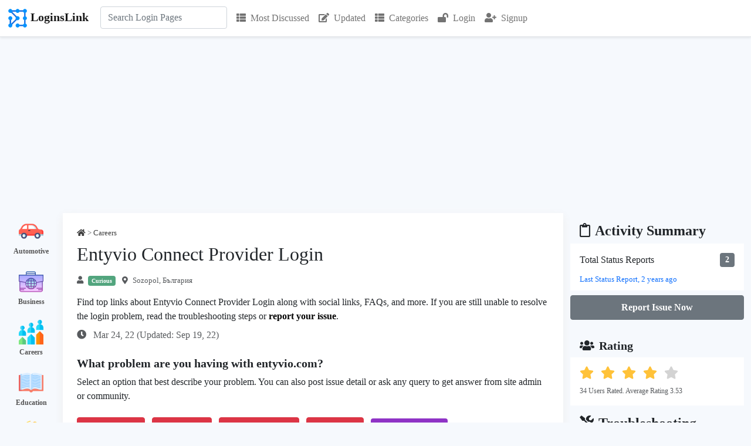

--- FILE ---
content_type: text/html; charset=utf-8
request_url: https://loginslink.com/entyvio-connect-provider-login
body_size: 19430
content:


<!DOCTYPE html>
<html>
<head>
    <meta charset="utf-8"/>
    <meta name="viewport" content="width=device-width, initial-scale=1.0">
    <title>Entyvio Connect Provider Login</title>
            <meta name="description" content="Find the official link to Entyvio Connect Provider Login. Explore FAQs, troubleshooting, and users feedback about entyvio.com.">
                <link rel="icon" type="image/jpg" href="https://loginslink.com/favicon.png">
    <link rel="stylesheet" href="https://use.fontawesome.com/releases/v5.8.1/css/all.css" type="text/css"/>
        <!-- <link rel='stylesheet' href='https://fonts.googleapis.com/css?family=Poppins:400,300,500,600,700' type='text/css'> -->
            <script src="https://ajax.googleapis.com/ajax/libs/jquery/3.6.0/jquery.min.js"></script>
    <link href="https://cdn.jsdelivr.net/npm/bootstrap@5.1.0/dist/css/bootstrap.min.css" rel="stylesheet">
        <script src="https://cdn.jsdelivr.net/npm/bootstrap@5.1.0/dist/js/bootstrap.bundle.min.js"></script>
        <script src="//cdn.jsdelivr.net/npm/alertifyjs@1.13.1/build/alertify.min.js"></script>
    <link rel="stylesheet" href="//cdn.jsdelivr.net/npm/alertifyjs@1.13.1/build/css/alertify.min.css"/>
    <link rel="stylesheet" href="//cdn.jsdelivr.net/npm/alertifyjs@1.13.1/build/css/themes/default.min.css"/>
        <script> alertify.set('notifier', 'position', 'top-right');</script>
        <!-- <link rel="stylesheet" href="//cdn.jsdelivr.net/npm/alertifyjs@1.13.1/build/css/themes/semantic.min.css"/>-->
        <!--<link rel="stylesheet" href="//cdn.jsdelivr.net/npm/alertifyjs@1.13.1/build/css/themes/bootstrap.min.css"/>-->
                <script src="https://www.google.com/recaptcha/api.js" async defer></script>
                <link rel="canonical" href="https://loginslink.com/entyvio-connect-provider-login"/>
        <style>
        * {
            font-family: "Segoe UI";
        }

        body {
            background-color: rgb(246, 249, 253);
        }

        a {
            color: #000;
            text-decoration: none;
        }

        .fa {
            margin-right: 0.5rem;
        }

        .result .card {
            margin-bottom: 1rem;
            padding: 1rem;
        }

        .result .card-body {
            padding: 0;
        }

        .result .pr-dm {
            font-weight: bold;
            margin-bottom: 0.5rem;
        }

        h1 {
            font-size: 2rem;
        }

        h2 {
            font-size: 1.5rem
        }

        textarea:focus, input:focus {
            outline: none;
        }

        #search-form {
            position: relative;
        }

        .card.lst ul {
            list-style-type: none;
            padding: 5px;
        }

        .card.lst ul li {
            line-height: 1.5;
            margin-left: 0;
            padding: 10px 0;
        }

        .card.lst ul li:last-child {
            padding-bottom: 0;
        }

        .card.lst ul li:first-child {
            padding-top: 0px;
        }

        .card.lst ul li a {
            color: #000;
            padding-left: 15px;
        }

        .report h3, .similar h3, .lst-cell h3 {
            border-bottom: 2px solid #333;
            font-size: 1.25rem;
            margin-bottom: 0;
            padding-bottom: 5px;
        }

        .categories .listing .box {
            padding: 10px 0px;
            color: white;
            text-align: center;
        }

        .categories .listing .box a {
            text-decoration: none;
            color: #555;
            font-size: 12px;
            font-weight: bold;
        }

        .categories .listing .box a:hover {
            text-decoration: underline;
        }

        .reportIssueBtn {
            font-size: 16px;
            font-weight: bold;
            background: #8F33C6;
            color: #fff;
            border: 0;
        }

        #search-results {
            background-color: #efefef;
            display: none;
            position: absolute;
            z-index: 1;
        }

        .rating i.star-dark {
            color: #FFC239;
        }

        .rating i.star-light {
            color: lightgray;
        }

        .overview .value {
            font-weight: bold;
        }

        .overview .label {
            font-size: 13px;
        }

        .user-location, .user-name, .category-name, .published-date, .updated-date,
        .thumbs-up-count, .thumbs-down-count, .favourites-count, .flags-count,
        .views-count, .replies-count, .average-rating, .last-viewed, .country-name {
            text-decoration: none;
            display: inline;
        }

        .faq h3, .sr h3 {
            font-size: 20px;
        }

        .faq ol, .faq ul {
            margin-bottom: 0px;
        }

        .faq .qa {
            margin-bottom: 20px;
        }

        .faq .qa:last-child {
            margin-bottom: 0px;
        }

        .video-container {
            position: relative;
            width: 100%;
            padding-bottom: 56.25%;
        }

        .video {
            position: absolute;
            top: 0;
            left: 0;
            width: 100%;
            height: 100%;
            border: 0;
        }

        .social-icon img {
            width: 32px;
            height: 32px;
            display: inline-block;
            margin-right: 8px;
        }

        .site-links tr {
            width: 49%;
            display: inline-block;
        }

        .cat-row {
            display: table;
            flex-direction: row;
            padding: 8px 0px;
        }

        .cat-img {
            display: table-cell;
            height: 32px;
            width: 32px;
            margin-right: 15px;
            vertical-align: middle;
        }

        .cat-txt {
            display: table-cell;
            padding-left: 10px;
        }

        .hpcats .row {
            justify-content: center;
            margin: 0 -5px;
        }

        .hpcats .cat-row {
            background-color: #fff;
            border-radius: 5px;
            font-size: 15px;
            font-weight: 500;
            padding: 10px;
            border: 5px solid #efefef;
        }

        .hpcats .cat-img {
            height: 32px;
            width: 32px;
            margin-right: 15px;
        }

        .cat-row a {
            font-weight: 500;
        }

        .cat-row .wc {
            color: #555;
            font-size: 13px;
            font-weight: 400;
        }

        .fs13 {
            font-size: 13px
        }

        .bcrmb .fa {
            margin-right: 0px;
        }

        .ad.u1 {
            margin-bottom: 1rem;
        }

        .fs14 {
            font-size: 14px;
        }

        .sr-reactions {
            cursor: pointer;
        }

        #btn-back-to-top {
            position: fixed;
            bottom: 145px;
            right: 20px;
            display: none;
        }

        .loader {
            background: url(images/loader.gif);
            float: none;
            margin: 0;
            width: 16px;
            height: 16px;
            display: inline-block;
        }

        .w16 {
            width: 16px;
        }

        .sr .fa-flag {
            margin-right: 0px;
        }
        .moderator-comment {
            border-left: 2px solid #3c5a77;
            background-color: #ffefd5;
        }

        div .reply-comment{
            /*padding-left: 50px !important;*/
        }
    </style>
                        <script type="application/ld+json">
        {
            "@context": "https://schema.org/",
            "@type": "BreadcrumbList",
            "itemListElement": [{
                "@type": "ListItem",
                "position": 1,
                "name": "Home",
                "item": "https://loginslink.com"
            },{
                "@type": "ListItem",
                "position": 2,
                "name": "Careers",
                "item": "https://loginslink.com/category/careers"
            },{
                "@type": "ListItem",
                "position": 3,
                "name": "Nursing",
                "item": "https://loginslink.com/careers/nursing"
            }, {
                "@type": "ListItem",
                "position": 4,
                "name": "Entyvio Connect Provider Login",
                "item": "https://loginslink.com/entyvio-connect-provider-login"
            }]
        }



            </script>
            
            <script type="application/ld+json">
            {
    "@context": "https://schema.org",
    "@type": "FAQPage",
    "mainEntity": [
        {
            "@type": "Question",
            "name": "How much does Entyvio cost per year?",
            "acceptedAnswer": {
                "@type": "Answer",
                "text": "<div> \n <div>\n   Table 1Cost Comparison Table of Biologics for the Treatment of Crohn's Disease \n </div> \n <div> \n  <table> \n   <tbody> \n    <tr> \n     <th>Drug/Comparator</th> \n     <th>Strength</th> \n     <th>Drug Cost in Year 1</th> \n    </tr> \n    <tr> \n     <td>Vedolizumab (Entyvio)</td> \n     <td><b>300 mg</b></td> \n     <td><b>$26,320</b></td> \n    </tr> \n    <tr> \n     <td>TNF Alpha Inhibitors</td> \n    </tr> \n    <tr> \n     <td>Adalimumab (Humira)</td> \n     <td>40 mg</td> \n     <td>$22,211</td> \n    </tr> \n    <tr> \n     <td>Infliximab (Remicade)</td> \n     <td>100 mg</td> \n     <td>$31,602 to $46,415</td> \n    </tr> \n   </tbody> \n  </table> \n </div> \n</div>"
            }
        },
        {
            "@type": "Question",
            "name": "Which is better Humira or Entyvio?",
            "acceptedAnswer": {
                "@type": "Answer",
                "text": "<span>The results show that <b>Entyvio is superior to Humira in treating the disease</b>. The study evaluated Entyvio (vedolizumab) compared to Humira (adalimumab) in patients with moderately to severely active ulcerative colitis (UC).</span>"
            }
        },
        {
            "@type": "Question",
            "name": "What are the side effects for Entyvio?",
            "acceptedAnswer": {
                "@type": "Answer",
                "text": "<span>The most common side effects of ENTYVIO include: <b>common cold, headache, joint pain, nausea, fever, infections of the nose and throat, tiredness, cough, bronchitis, flu, back pain, rash, itching, sinus infection, throat pain</b>, and pain in extremities.</span>"
            }
        },
        {
            "@type": "Question",
            "name": "What kind of drug is Entyvio?",
            "acceptedAnswer": {
                "@type": "Answer",
                "text": "<span>Vedolizumab belongs to a class of drugs known as <b>monoclonal antibodies</b>. It works by blocking the actions of a certain natural substance (integrin) in the body. This helps to decrease swelling (inflammation) in the gut, which lessens symptoms and may slow or stop damage from these bowel disorders.</span>"
            }
        },
        {
            "@type": "Question",
            "name": "Is Entyvio long term?",
            "acceptedAnswer": {
                "@type": "Answer",
                "text": "<span><b>Continuous vedolizumab maintained clinical response long-term</b>, with 33% (UC) and 28% (CD) of patients in clinical remission at 400 treatment weeks. Conclusions: The safety profile of vedolizumab remains favourable with no unexpected or new safety concerns.</span>"
            }
        },
        {
            "@type": "Question",
            "name": "How long is an Entyvio infusion?",
            "acceptedAnswer": {
                "@type": "Answer",
                "text": "<span>Entyvio must be given as an infusion via an intravenous catheter. When someone starts Entyvio, there are generally three initial infusions over a 6-week period. After this, Entyvio is infused once every 8 weeks. Infusions take <b>approximately 30 minutes</b>, plus time to be checked in and discharged.</span>"
            }
        },
        {
            "@type": "Question",
            "name": "Does Entyvio cause weight gain?",
            "acceptedAnswer": {
                "@type": "Answer",
                "text": "<span>Can Entyvio cause hair loss or weight gain? <b>No, you shouldn't have hair loss or weight gain from Entyvio</b>. Neither of these side effects were reported in studies of people receiving Entyvio. Other medications that can be used to treat ulcerative colitis or Crohn's disease may cause hair loss or weight gain.</span>"
            }
        },
        {
            "@type": "Question",
            "name": "Which is better Remicade or Entyvio?",
            "acceptedAnswer": {
                "@type": "Answer",
                "text": "<span>In a direct comparison with Humira, <b>Entyvio won out as the top choice for second line therapy for patients with ulcerative colitis who failed therapy with Remicade</b>, according to research published in Inflammatory Bowel Diseases.</span>"
            }
        }
    ]
}        </script>
                <!--    Adsense -->
        <script async src="https://pagead2.googlesyndication.com/pagead/js/adsbygoogle.js?client=ca-pub-5745736040073145" crossorigin="anonymous"></script>
    
    <!-- Global site tag (gtag.js) - Google Analytics -->
    <script async src="https://www.googletagmanager.com/gtag/js?id=G-9JYMEBQMBT"></script>
    <script>
        window.dataLayer = window.dataLayer || [];

        function gtag() {
            dataLayer.push(arguments);
        }

        gtag('js', new Date());
        gtag('config', 'G-9JYMEBQMBT');
    </script>
</head>
<body><div class="my-0">
    <nav class="navbar navbar-expand-lg navbar-light bg-white border-bottom shadow-sm">
        <div class="container-xxl bg-white" style="z-index: 1000">
            <a href="https://loginslink.com" class="navbar-brand">
                <img src="https://loginslink.com/favicon.png" width="36" height="36" alt="Logo" class="lgo"/><span class="fw-bold ps-1">LoginsLink</span>
            </a>
            <button type="button" class="navbar-toggler" data-bs-toggle="collapse" data-bs-target="#navbarCollapse">
                <span class="navbar-toggler-icon"></span>
            </button>
            <div class="collapse navbar-collapse" id="navbarCollapse">
                <div class="navbar-nav" style="font-size: 16px">
                    <div class="navbar-nav ps-1 pe-2" style="position: relative">
                        <form class="mb-3 mb-lg-0" action="https://loginslink.com/ajax/search.php" method="POST" id="search-form"
                              onkeydown="return event.key != 'Enter';">
                            <input type="search"
                                   id="search-box"
                                   name="query"
                                   class="form-control"
                                   placeholder="Search Login Pages"
                                   aria-label="Search"
                                   autocomplete="off">
                            <div id="search-results" class="w-100"></div>
                        </form>
                    </div>
                    <a href="https://loginslink.com/most-discussed" class="p-2 nav-item nav-link "><i class="fa fa-th-list"></i>Most Discussed</a>
                    <a href="https://loginslink.com/updated" class="p-2 nav-item nav-link "><i class="fa fa-edit"></i>Updated</a>
                    <a href="https://loginslink.com/categories" class="p-2 nav-item nav-link "><i class="fa fa-th-list"></i>Categories</a>
                                            <a href="https://loginslink.com/login" class="p-2 nav-item nav-link" title="Login"><i class="fa fa-lock-open"></i>Login</a>
                        <a href="https://loginslink.com/signup" class="p-2 nav-item nav-link" title="Sign-up"><i class="fa fa-user-plus"></i>Signup</a>
                                                        </div>
            </div>
    </nav>
</div>

<script>
    const searchForm = $('#search-form');
    $(document).ready(function () {
        $("#search-box").keyup(function () {
            $.ajax({
                type: searchForm.attr('method'),
                url: searchForm.attr('action'),
                data: searchForm.serialize(),
                success: function (data) {
                    $("#search-results").show();
                    let htmlResponse = "";
                    htmlResponse = `<div class="list-group list-group-flush">`;
                    for (let i = 0; i < data.links.length; i++) {
                        htmlResponse += `<a href="https://loginslink.com/${data.links[i].slug}" class="list-group-item list-group-item-action d-flex py-3 bg-light border-start border-end fw-normal" aria-current="true">
                                <div class="w-100 justify-content-between d-flex">
                                    <div>
                                        <h6 class="mb-0">${data.links[i].keyword}</h6>
                                    </div>
                                </div>
                            </a>`;
                    }
                    htmlResponse += `</div>`;
                    $("#search-results").html(htmlResponse);
                }
            });
        });
    });
</script>
    <div class="container-xxl">
        <div class="row flex-column flex-lg-row">
            <div class="d-none col-lg-1 d-lg-flex">
                <div class="categories">
    <div class="listing">
                    <div class="box">
                <img width="42px" height="42px" src="https://loginslink.com/images/icons/automotive.png"/>
                <div>
                    <a href="https://loginslink.com/category/automotive"> Automotive</a>
                </div>
            </div>
                    <div class="box">
                <img width="42px" height="42px" src="https://loginslink.com/images/icons/business.png"/>
                <div>
                    <a href="https://loginslink.com/category/business"> Business</a>
                </div>
            </div>
                    <div class="box">
                <img width="42px" height="42px" src="https://loginslink.com/images/icons/careers.png"/>
                <div>
                    <a href="https://loginslink.com/category/careers"> Careers</a>
                </div>
            </div>
                    <div class="box">
                <img width="42px" height="42px" src="https://loginslink.com/images/icons/education.png"/>
                <div>
                    <a href="https://loginslink.com/category/education"> Education</a>
                </div>
            </div>
                    <div class="box">
                <img width="42px" height="42px" src="https://loginslink.com/images/icons/entertainment.png"/>
                <div>
                    <a href="https://loginslink.com/category/entertainment"> Entertainment</a>
                </div>
            </div>
                    <div class="box">
                <img width="42px" height="42px" src="https://loginslink.com/images/icons/family.png"/>
                <div>
                    <a href="https://loginslink.com/category/family"> Family</a>
                </div>
            </div>
                    <div class="box">
                <img width="42px" height="42px" src="https://loginslink.com/images/icons/fashion.png"/>
                <div>
                    <a href="https://loginslink.com/category/fashion"> Fashion</a>
                </div>
            </div>
                    <div class="box">
                <img width="42px" height="42px" src="https://loginslink.com/images/icons/finance.png"/>
                <div>
                    <a href="https://loginslink.com/category/finance"> Finance</a>
                </div>
            </div>
                    <div class="box">
                <img width="42px" height="42px" src="https://loginslink.com/images/icons/food.png"/>
                <div>
                    <a href="https://loginslink.com/category/food"> Food</a>
                </div>
            </div>
                    <div class="box">
                <img width="42px" height="42px" src="https://loginslink.com/images/icons/government.png"/>
                <div>
                    <a href="https://loginslink.com/category/government"> Government</a>
                </div>
            </div>
                    <div class="box">
                <img width="42px" height="42px" src="https://loginslink.com/images/icons/health.png"/>
                <div>
                    <a href="https://loginslink.com/category/health"> Health</a>
                </div>
            </div>
                    <div class="box">
                <img width="42px" height="42px" src="https://loginslink.com/images/icons/hobbies.png"/>
                <div>
                    <a href="https://loginslink.com/category/hobbies"> Hobbies</a>
                </div>
            </div>
                    <div class="box">
                <img width="42px" height="42px" src="https://loginslink.com/images/icons/home-and-garden.png"/>
                <div>
                    <a href="https://loginslink.com/category/home-and-garden"> Home and Garden</a>
                </div>
            </div>
                    <div class="box">
                <img width="42px" height="42px" src="https://loginslink.com/images/icons/pets.png"/>
                <div>
                    <a href="https://loginslink.com/category/pets"> Pets</a>
                </div>
            </div>
                    <div class="box">
                <img width="42px" height="42px" src="https://loginslink.com/images/icons/property.png"/>
                <div>
                    <a href="https://loginslink.com/category/property"> Property</a>
                </div>
            </div>
                    <div class="box">
                <img width="42px" height="42px" src="https://loginslink.com/images/icons/religion.png"/>
                <div>
                    <a href="https://loginslink.com/category/religion"> Religion</a>
                </div>
            </div>
                    <div class="box">
                <img width="42px" height="42px" src="https://loginslink.com/images/icons/science.png"/>
                <div>
                    <a href="https://loginslink.com/category/science"> Science</a>
                </div>
            </div>
                    <div class="box">
                <img width="42px" height="42px" src="https://loginslink.com/images/icons/shopping.png"/>
                <div>
                    <a href="https://loginslink.com/category/shopping"> Shopping</a>
                </div>
            </div>
                    <div class="box">
                <img width="42px" height="42px" src="https://loginslink.com/images/icons/society.png"/>
                <div>
                    <a href="https://loginslink.com/category/society"> Society</a>
                </div>
            </div>
                    <div class="box">
                <img width="42px" height="42px" src="https://loginslink.com/images/icons/sports.png"/>
                <div>
                    <a href="https://loginslink.com/category/sports"> Sports</a>
                </div>
            </div>
                    <div class="box">
                <img width="42px" height="42px" src="https://loginslink.com/images/icons/technology.png"/>
                <div>
                    <a href="https://loginslink.com/category/technology"> Technology</a>
                </div>
            </div>
                    <div class="box">
                <img width="42px" height="42px" src="https://loginslink.com/images/icons/travel.png"/>
                <div>
                    <a href="https://loginslink.com/category/travel"> Travel</a>
                </div>
            </div>
            </div>
</div>            </div>
            <div class="col-12 col-lg-8 p-3 p-lg-4" style="background-color: #fff;box-shadow: 0 5px 15px 0 #eee">
                                    <div class="d-flex flex-column flex-md-row- justify-content-between">
                        <div class="opacity-75 pb-2 fs13 bcrmb">
                            <a href="https://loginslink.com"><i class="fa fa-home"></i></a> >
                            <a href="https://loginslink.com/category/careers"><span class="category-name">Careers</span></a>                                                     </div>
                    </div>
                                <h1>Entyvio Connect Provider Login</h1>
                <div class="opacity-75 py-2 fs13">
                    <i class="fa fa-user"></i><span class="me-2 badge bg-success opacity-100 d-sm-inline">Curious</span>
                                            <span class="d-md-inline user-location"><i class="fa fa-map-marker-alt"></i>Sozopol, България</span>
                                    </div>
                <p style="font-size: 16px" class="mb-0 mt-2">Find top links about Entyvio Connect Provider Login along with social links, FAQs, and more. If you are still unable to resolve the login problem, read the troubleshooting steps or <a href="#commentsFormCard"><strong>report your issue</strong></a>.</p>
                <div class="row my-2 mt-sm-2 mb-sm-3">
                    <p class="col-12 col-sm-6 my-auto opacity-75">
                        <i class="fa fa-clock ps-0"></i>
                        Mar 24, 22                        (Updated: Sep 19, 22)
                    </p>
                    <div class="col-12 col-sm-6 mt-2 mt-sm-0"></div>
                </div>

                                    <div class="align-content-center fw-bold mb-2 mt-4 h5">What problem are you having with entyvio.com?</div>
<div class="mt-2">Select an option that best describe your problem. You can also post issue detail or ask any query to get answer from site admin or community.</div>
<div class="btn-group-md  my-4">
    <button type="button" class="u-status-report btn btn-danger mb-1 me-2" issueID=1 id="btn-1">Issue in Login</button>
    <button type="button" class="u-status-report btn btn-danger mb-1 me-2" issueID=2 id="btn-2">Slow Speed</button>
    <button type="button" class="u-status-report btn btn-danger mb-1 me-2" issueID=3 id="btn-3">Site Not Opening</button>
    <button type="button" class="u-status-report btn btn-danger mb-1 me-2" issueID=4 id="btn-4">Other Issue</button>
    <a href="#commentsFormCard" class="btn me-2" style="background-color:#8F33C6;color:white">Post Issue Detail</a>
</div>

<script>
    $(document).ready(function () {

        $('#btnCloseModal1, #btnCloseModal2').click(function (){
            $('#user_reports_success').modal('hide');
            location.reload();
        });

        $('#btnWriteIssueDetailOnModal').click(function (){
            $('#commentFormTitle').text("Write Issue Detail");
            $('#user_reports_success').modal('hide');
            $(window).attr('location','https://loginslink.com/entyvio-connect-provider-login#commentsFormCard');
        });

        $(".u-status-report").click(function (e) {
            let btnClicked = this;
            $(this).prop("disabled", true);
            let issueID = $(this).attr("issueID");
            console.log(issueID);
            let keywordID = 1106917;
            let jsonData = {
                keyword_id: keywordID,
                issue_id: issueID
            };
            //console.log(jsonData);
            $.ajax({
                type: "POST",
                url: "ajax/user-status-report-handler.php",
                data: jsonData,
                success: function (data) {
                    $('#user_reports_success').modal('show');
                    $('#btn-' + issueID).prop("disabled", false);
                },
                error: function (xhr, status, error) {
                    // console.log(xhr.responseJSON.message);
                    alertify.error(xhr.responseJSON.message);
                    $('#btn-' + issueID).prop("disabled", false);
                }
            });
        });
    });

</script>

<!-- Modal -->
<div class="modal fade" id="user_reports_success" tabindex="-1" aria-labelledby="exampleModalLabel" aria-hidden="true">
    <div class="modal-dialog">
        <div class="modal-content">
            <div class="modal-header">
                <h1 class="modal-title fs-5 text-success" id="exampleModalLabel">Report Submitted Successfully</h1>
                <button type="button" class="btn-close" id="btnCloseModal1" aria-label="Close"></button>
            </div>
            <div class="modal-body">
                <p>Many thanks for submitting the status report. It helps many other users.</p>
                <p>Posting the issue detail help the community to understand your problem better and respond accordingly.</p></div>
            <div class="modal-footer">
                <button type="button" class="btn btn-primary" id="btnWriteIssueDetailOnModal">Write Issue Detail</button>
                <button type="button" class="btn btn-secondary" id="btnCloseModal2" >Close</button>
            </div>
        </div>
    </div>
</div>                    <div class="card mb-4">
                        <div class="card-body">
                            <script type="text/javascript" src="https://www.gstatic.com/charts/loader.js"></script>
                                <div>No status report submitted in last 7 days.</div>
                            <div class="row">
                                <div class="col-md-6" id="wgt-user-reports-countries" style="margin: 0 auto">
                                                                    </div>
                                <div class="col-md-6" id="wgt-user-reports-types" style="margin: 0 auto;"></div>
                            </div>
                                                    </div>
                    </div>
                
                                    <div class="result" id="sr-8176751">
                                                    <div class="pr-dm">
                                <span>1.</span>
                                <span>Entyvio.com</span>
                            </div>

                        
                        <div class="card sr">
                                                            <div class="card-body">
                                    <div class="row">
                                                                                    <div class="col-md-4 mb-2 mb-md-0">
                                                <img src="https://loginslink.com/images/sr/8176751.png" class="img-fluid rounded-start"/>
                                            </div>
                                        
                                        <div class="col-md-8">
                                            <div class="opacity-50 fs14">
                                                <span class="me-2 user-name" title="Legendary"><i class="fa fa-user me-2"></i>Legendary</span>
                                                                                                    <span class="d-none d-sm-inline me-2 user-location"><i class="fa fa-map-marker-alt me-2"></i>India</span>
                                                                                                <span class="published-date"><i class="fa fa-clock me-2"></i>3 years ago</span>
                                            </div>
                                            <div class="my-2">
                                                                                                    <h2>
                                                                                                                    <a title="Welcome to EntyvioConnect | ENTYVIO® (vedolizumab)" href="https://www.entyvio.com/entyvioconnect" rel="nofollow" target="_blank">
                                                                <span style="background-color:#FFFEB7;">
                                                                    Welcome to EntyvioConnect | ENTYVIO® (vedolizumab)                                                                </span>
                                                            </a>
                                                                                                            </h2>
                                                                                                                                                    <div class='url'> https://www.entyvio.com/entyvioconnect </div>
                                                                                            </div>

                                                                                            <p class="card-text mb-0 mt-1">
                                                    Created to support you through every step of your ENTYVIO journey, EntyvioConnect offers financial assistance, resources, and useful tips to help you manage ...                                                </p>
                                                                                    </div>

                                        <div class="col">
                                                                                            <div class="mt-3">
                                                    <h3>Social Handles</h3>
                                                                                                            <span class="social-icon">
                                                        <a href="https://www.youtube.com/channel/UCT-SinSKTIl0eFSIqYI8EEA" rel="nofollow" target="_blank"><img
                                                                    src="https://loginslink.com/images/icons/social-media/youtube.png"></a>                                                                                                                                                                                                                                                                                                                                                                                                                                                                                        </span>
                                                                                                            <span class="social-icon">
                                                                                                                                                                                                                                                                                                                                                                                                                                                                                            <a href="https://twitter.com/entyviousa" rel="nofollow" target="_blank"><img
                                                                        src="https://loginslink.com/images/icons/social-media/twitter.png"></a>                                                    </span>
                                                                                                            <span class="social-icon">
                                                                                                                                                                                                                                                                                                                                                                                                                                <a href="https://www.facebook.com/ENTYVIO/" rel="nofollow" target="_blank"><img
                                                                        src="https://loginslink.com/images/icons/social-media/facebook.png"></a>                                                                                                                </span>
                                                                                                    </div>
                                            
                                                                                            <div class="mt-4 mb-2 site-links">
                                                    <h3>Entyvio.com Official Pages</h3>
                                                    <div class="row">
                                                                                                                    <div class="col-lg-6">
                                                                <i class="fa fa-external-link-square-alt"></i><a href="https://www.entyvio.com/vedolizumab" rel="nofollow" target="_blank" title="Crohn's & Colitis Infusions">
                                                                    Crohn's & Colitis Infusions                                                                </a>
                                                            </div>
                                                                                                                        <div class="col-lg-6">
                                                                <i class="fa fa-external-link-square-alt"></i><a href="https://www.entyvio.com/copay-support" rel="nofollow" target="_blank" title="Financial Support">
                                                                    Financial Support                                                                </a>
                                                            </div>
                                                                                                                        <div class="col-lg-6">
                                                                <i class="fa fa-external-link-square-alt"></i><a href="https://www.entyvio.com/how-entyvio-works" rel="nofollow" target="_blank" title="How ENTYVIO Works">
                                                                    How ENTYVIO Works                                                                </a>
                                                            </div>
                                                                                                                        <div class="col-lg-6">
                                                                <i class="fa fa-external-link-square-alt"></i><a href="https://www.entyvio.com/" rel="nofollow" target="_blank" title="ENTYVIO® (vedolizumab) | Ulcerative Colitis and Crohn's ...">
                                                                    ENTYVIO® (vedolizumab) | Ulcerative..                                                                </a>
                                                            </div>
                                                                                                                </div>
                                                </div>
                                            
                                                                                                <div class="mt-4">
                                                        <h3>Page Status Information</h3>
                                                        <table class="table table-responsive table-hover fs14">
                                                            <tr>
                                                                <th>Checked At</th>
                                                                <th>HTTP Status Code</th>
                                                                <th>Connect Time (ms)</th>
                                                                <th>Result</th>
                                                            </tr>
                                                                                                                            <tr>
                                                                    <td>2026-01-22 14:06:06</td>
                                                                    <td>200</td>
                                                                    <td>512</td>
                                                                    <td>Page Active</td>
                                                                </tr>
                                                                                                                            <tr>
                                                                    <td>2026-01-17 11:10:51</td>
                                                                    <td>200</td>
                                                                    <td>254</td>
                                                                    <td>Page Active</td>
                                                                </tr>
                                                                                                                            <tr>
                                                                    <td>2026-01-07 13:01:24</td>
                                                                    <td>200</td>
                                                                    <td>510</td>
                                                                    <td>Page Active</td>
                                                                </tr>
                                                                                                                    </table>
                                                    </div>
                                                                                            <div class="d-flex flex-row justify-content-between pt-2">
                                                <div class="d-flex flex-row opacity-75">
                                                    <div class="text-center">
                                                        <a title="I found it useful" style="color:#146c43">
                                                            <i class="fa fa-thumbs-up me-2"></i>
                                                        </a>
                                                        <span class="thumbs-up-count">5</span>
                                                    </div>
                                                    <div class="text-center ps-3">
                                                        <a title="Its not useful" style="color:#dc3545">
                                                            <i class="fa fa-thumbs-down me-2"></i>
                                                        </a>
                                                        <span class="thumbs-down-count">1</span>
                                                    </div>
                                                </div>
                                                <div class="d-flex flex-row opacity-75">
                                                    <a title="Report Link" style="color:#dc3545" href="https://loginslink.com/remove-link?post_id=1106917&link_id=8176751" rel="nofollow">
                                                        <i class="fa fa-flag""></i></a>
                                                </div>
                                            </div>
                                        </div>
                                    </div>
                                </div> <!-- card body close -->
                            
                                                    </div>

                        
                                            </div>
                                    <div class="result" id="sr-8176753">
                                                    <div class="pr-dm">
                                <span>2.</span>
                                <span>Entyvioconnectcopay.com</span>
                            </div>

                        
                        <div class="card sr">
                                                            <div class="card-body">
                                    <div class="row">
                                        
                                        <div class="col-md-12">
                                            <div class="opacity-50 fs14">
                                                <span class="me-2 user-name" title="Teacher"><i class="fa fa-user me-2"></i>Teacher</span>
                                                                                                    <span class="d-none d-sm-inline me-2 user-location"><i class="fa fa-map-marker-alt me-2"></i>Port Washington, NY</span>
                                                                                                <span class="published-date"><i class="fa fa-clock me-2"></i>3 years ago</span>
                                            </div>
                                            <div class="my-2">
                                                                                                    <h2>
                                                                                                                    <a title="ENTYVIO CO-PAY PROGRAM" href="https://entyvioconnectcopay.com/" rel="nofollow" target="_blank">
                                                                <span style="background-color:#FFFEB7;">
                                                                    ENTYVIO CO-PAY PROGRAM                                                                </span>
                                                            </a>
                                                                                                            </h2>
                                                                                                                                                    <div class='url'> https://entyvioconnectcopay.com/ </div>
                                                                                            </div>

                                                                                            <p class="card-text mb-0 mt-1">
                                                    EntyvioConnect Co-pay Program Dashboard. Please Login: *Required field. Username*. Password ...                                                </p>
                                                                                    </div>

                                        <div class="col">
                                            
                                            
                                                                                        <div class="d-flex flex-row justify-content-between pt-2">
                                                <div class="d-flex flex-row opacity-75">
                                                    <div class="text-center">
                                                        <a title="I found it useful" style="color:#146c43">
                                                            <i class="fa fa-thumbs-up me-2"></i>
                                                        </a>
                                                        <span class="thumbs-up-count">6</span>
                                                    </div>
                                                    <div class="text-center ps-3">
                                                        <a title="Its not useful" style="color:#dc3545">
                                                            <i class="fa fa-thumbs-down me-2"></i>
                                                        </a>
                                                        <span class="thumbs-down-count">0</span>
                                                    </div>
                                                </div>
                                                <div class="d-flex flex-row opacity-75">
                                                    <a title="Report Link" style="color:#dc3545" href="https://loginslink.com/remove-link?post_id=1106917&link_id=8176753" rel="nofollow">
                                                        <i class="fa fa-flag""></i></a>
                                                </div>
                                            </div>
                                        </div>
                                    </div>
                                </div> <!-- card body close -->
                            
                                                    </div>

                        
                                            </div>
                                    <div class="result" id="sr-8176755">
                                                    <div class="pr-dm">
                                <span>3.</span>
                                <span>Entyviohcp.com</span>
                            </div>

                        
                        <div class="card sr">
                                                            <div class="card-body">
                                    <div class="row">
                                        
                                        <div class="col-md-12">
                                            <div class="opacity-50 fs14">
                                                <span class="me-2 user-name" title="Informed"><i class="fa fa-user me-2"></i>Informed</span>
                                                                                                    <span class="d-none d-sm-inline me-2 user-location"><i class="fa fa-map-marker-alt me-2"></i>Amman, Jordanie</span>
                                                                                                <span class="published-date"><i class="fa fa-clock me-2"></i>3 years ago</span>
                                            </div>
                                            <div class="my-2">
                                                                                                    <h2>
                                                                                                                    <a title="Entyvio® (vedolizumab) | Official HCP Website" href="https://www.entyviohcp.com/" rel="nofollow" target="_blank">
                                                                <span style="background-color:#FFFEB7;">
                                                                    Entyvio® (vedolizumab) | Official HCP Website                                                                </span>
                                                            </a>
                                                                                                            </h2>
                                                                                                                                                    <div class='url'> https://www.entyviohcp.com/ </div>
                                                                                            </div>

                                                                                            <p class="card-text mb-0 mt-1">
                                                    Learn more about Entyvio® (vedolizumab) for moderate to severe ulcerative colitis and Crohn's disease in adults, including clinical studies, MOA, ...                                                </p>
                                                                                    </div>

                                        <div class="col">
                                            
                                            
                                                                                        <div class="d-flex flex-row justify-content-between pt-2">
                                                <div class="d-flex flex-row opacity-75">
                                                    <div class="text-center">
                                                        <a title="I found it useful" style="color:#146c43">
                                                            <i class="fa fa-thumbs-up me-2"></i>
                                                        </a>
                                                        <span class="thumbs-up-count">3</span>
                                                    </div>
                                                    <div class="text-center ps-3">
                                                        <a title="Its not useful" style="color:#dc3545">
                                                            <i class="fa fa-thumbs-down me-2"></i>
                                                        </a>
                                                        <span class="thumbs-down-count">1</span>
                                                    </div>
                                                </div>
                                                <div class="d-flex flex-row opacity-75">
                                                    <a title="Report Link" style="color:#dc3545" href="https://loginslink.com/remove-link?post_id=1106917&link_id=8176755" rel="nofollow">
                                                        <i class="fa fa-flag""></i></a>
                                                </div>
                                            </div>
                                        </div>
                                    </div>
                                </div> <!-- card body close -->
                            
                                                    </div>

                        
                                            </div>
                                    <div class="result" id="sr-8176756">
                        
                        <div class="card sr">
                                                            <div class="card-body">
                                    <div class="row">
                                        
                                        <div class="col-md-12">
                                            <div class="opacity-50 fs14">
                                                <span class="me-2 user-name" title="Legendary"><i class="fa fa-user me-2"></i>Legendary</span>
                                                                                                <span class="published-date"><i class="fa fa-clock me-2"></i>3 years ago</span>
                                            </div>
                                            <div class="my-2">
                                                                                                    <h2>
                                                                                                                    <a title="Entyvio® Co-Pay and Patient Assistance Programs" href="https://www.entyviohcp.com/access-support/affordability" rel="nofollow" target="_blank">
                                                                <span style="background-color:#FFFEB7;">
                                                                    Entyvio® Co-Pay and Patient Assistance Programs                                                                </span>
                                                            </a>
                                                                                                            </h2>
                                                                                                                                                    <div class='url'> https://www.entyviohcp.com/access-support/affordability </div>
                                                                                            </div>

                                                                                            <p class="card-text mb-0 mt-1">
                                                    Learn how EntyvioConnect works with eligible patients to make treatments affordable through the Entyvio® Co-Pay Program and Patient Assistance Program.                                                </p>
                                                                                    </div>

                                        <div class="col">
                                            
                                            
                                                                                        <div class="d-flex flex-row justify-content-between pt-2">
                                                <div class="d-flex flex-row opacity-75">
                                                    <div class="text-center">
                                                        <a title="I found it useful" style="color:#146c43">
                                                            <i class="fa fa-thumbs-up me-2"></i>
                                                        </a>
                                                        <span class="thumbs-up-count">6</span>
                                                    </div>
                                                    <div class="text-center ps-3">
                                                        <a title="Its not useful" style="color:#dc3545">
                                                            <i class="fa fa-thumbs-down me-2"></i>
                                                        </a>
                                                        <span class="thumbs-down-count">1</span>
                                                    </div>
                                                </div>
                                                <div class="d-flex flex-row opacity-75">
                                                    <a title="Report Link" style="color:#dc3545" href="https://loginslink.com/remove-link?post_id=1106917&link_id=8176756" rel="nofollow">
                                                        <i class="fa fa-flag""></i></a>
                                                </div>
                                            </div>
                                        </div>
                                    </div>
                                </div> <!-- card body close -->
                            
                                                    </div>

                        
                                            </div>
                                    <div class="result" id="sr-8176757">
                                                    <div class="pr-dm">
                                <span>4.</span>
                                <span>Providerlogin.co</span>
                            </div>

                        
                        <div class="card sr">
                                                            <div class="card-body">
                                    <div class="row">
                                        
                                        <div class="col-md-12">
                                            <div class="opacity-50 fs14">
                                                <span class="me-2 user-name" title="Legendary"><i class="fa fa-user me-2"></i>Legendary</span>
                                                                                                    <span class="d-none d-sm-inline me-2 user-location"><i class="fa fa-map-marker-alt me-2"></i>La Honda, CA, USA</span>
                                                                                                <span class="published-date"><i class="fa fa-clock me-2"></i>3 years ago</span>
                                            </div>
                                            <div class="my-2">
                                                                                                    <h2>
                                                                                                                    <a title="Entyvio Connect Provider Login – Official Site Login (Jan 2022)" href="https://providerlogin.co/entyvio-connect-provider-login" rel="nofollow" target="_blank">
                                                                <span style="background-color:#FFFEB7;">
                                                                    Entyvio Connect Provider Login – Official Site Login (Jan 2022)                                                                </span>
                                                            </a>
                                                                                                            </h2>
                                                                                                                                                    <div class='url'> https://providerlogin.co/entyvio-connect-provider-login </div>
                                                                                            </div>

                                                                                            <p class="card-text mb-0 mt-1">
                                                    Entyvio Connect Provider Login, Email ID Username, Password Change Reset. ... Find Takeda product information for healthcare providers ...                                                </p>
                                                                                    </div>

                                        <div class="col">
                                            
                                            
                                                                                        <div class="d-flex flex-row justify-content-between pt-2">
                                                <div class="d-flex flex-row opacity-75">
                                                    <div class="text-center">
                                                        <a title="I found it useful" style="color:#146c43">
                                                            <i class="fa fa-thumbs-up me-2"></i>
                                                        </a>
                                                        <span class="thumbs-up-count">9</span>
                                                    </div>
                                                    <div class="text-center ps-3">
                                                        <a title="Its not useful" style="color:#dc3545">
                                                            <i class="fa fa-thumbs-down me-2"></i>
                                                        </a>
                                                        <span class="thumbs-down-count">1</span>
                                                    </div>
                                                </div>
                                                <div class="d-flex flex-row opacity-75">
                                                    <a title="Report Link" style="color:#dc3545" href="https://loginslink.com/remove-link?post_id=1106917&link_id=8176757" rel="nofollow">
                                                        <i class="fa fa-flag""></i></a>
                                                </div>
                                            </div>
                                        </div>
                                    </div>
                                </div> <!-- card body close -->
                            
                                                    </div>

                        
                                            </div>
                                    <div class="result" id="sr-8176763">
                                                    <div class="pr-dm">
                                <span>5.</span>
                                <span>Crohnscolitisfoundation.org</span>
                            </div>

                        
                        <div class="card sr">
                                                            <div class="card-body">
                                    <div class="row">
                                        
                                        <div class="col-md-12">
                                            <div class="opacity-50 fs14">
                                                <span class="me-2 user-name" title="Populist"><i class="fa fa-user me-2"></i>Populist</span>
                                                                                                    <span class="d-none d-sm-inline me-2 user-location"><i class="fa fa-map-marker-alt me-2"></i>Ontario</span>
                                                                                                <span class="published-date"><i class="fa fa-clock me-2"></i>3 years ago</span>
                                            </div>
                                            <div class="my-2">
                                                                                                    <h2>
                                                                                                                    <a title="EntyvioConnect Bridge Program Enrollment Form - Crohn's ..." href="https://www.crohnscolitisfoundation.org/sites/default/files/2020-04/entyvioconnect-bridge-program.pdf" rel="nofollow" target="_blank">
                                                                <span style="background-color:#FFFEB7;">
                                                                    EntyvioConnect Bridge Program Enrollment Form - Crohn's ...                                                                </span>
                                                            </a>
                                                                                                            </h2>
                                                                                                                                                    <div class='url'> https://www.crohnscolitisfoundation.org/sites/default/files/2020-04/en... </div>
                                                                                            </div>

                                                                                            <p class="card-text mb-0 mt-1">
                                                    SHIP TO □ Physician Office information at left □ Facility indicated below ... I am currently receiving Entyvio therapy as prescribed by my physician; and.                                                </p>
                                                                                    </div>

                                        <div class="col">
                                            
                                            
                                                                                        <div class="d-flex flex-row justify-content-between pt-2">
                                                <div class="d-flex flex-row opacity-75">
                                                    <div class="text-center">
                                                        <a title="I found it useful" style="color:#146c43">
                                                            <i class="fa fa-thumbs-up me-2"></i>
                                                        </a>
                                                        <span class="thumbs-up-count">4</span>
                                                    </div>
                                                    <div class="text-center ps-3">
                                                        <a title="Its not useful" style="color:#dc3545">
                                                            <i class="fa fa-thumbs-down me-2"></i>
                                                        </a>
                                                        <span class="thumbs-down-count">0</span>
                                                    </div>
                                                </div>
                                                <div class="d-flex flex-row opacity-75">
                                                    <a title="Report Link" style="color:#dc3545" href="https://loginslink.com/remove-link?post_id=1106917&link_id=8176763" rel="nofollow">
                                                        <i class="fa fa-flag""></i></a>
                                                </div>
                                            </div>
                                        </div>
                                    </div>
                                </div> <!-- card body close -->
                            
                                                    </div>

                        
                                            </div>
                                    <div class="result" id="sr-8176767">
                                                    <div class="pr-dm">
                                <span>6.</span>
                                <span>Rxhope.com</span>
                            </div>

                        
                        <div class="card sr">
                                                            <div class="card-body">
                                    <div class="row">
                                        
                                        <div class="col-md-12">
                                            <div class="opacity-50 fs14">
                                                <span class="me-2 user-name" title="Announcer"><i class="fa fa-user me-2"></i>Announcer</span>
                                                                                                    <span class="d-none d-sm-inline me-2 user-location"><i class="fa fa-map-marker-alt me-2"></i>Berlin, Germany</span>
                                                                                                <span class="published-date"><i class="fa fa-clock me-2"></i>3 years ago</span>
                                            </div>
                                            <div class="my-2">
                                                                                                    <h2>
                                                                                                                    <a title="Entyvio - Patient Assistance Information" href="https://www.rxhope.com/PAP/info/PAPList.aspx?drugid=7483&fieldType=drugid" rel="nofollow" target="_blank">
                                                                <span style="background-color:#FFFEB7;">
                                                                    Entyvio - Patient Assistance Information                                                                </span>
                                                            </a>
                                                                                                            </h2>
                                                                                                                                                    <div class='url'> https://www.rxhope.com/PAP/info/PAPList.aspx?drugid=7483&fieldType=dru... </div>
                                                                                            </div>

                                                                                            <p class="card-text mb-0 mt-1">
                                                    Doctor's action will be discussed with patient and Doctor after request is received. Patient must complete application, sign and provide annual income ...                                                </p>
                                                                                    </div>

                                        <div class="col">
                                            
                                            
                                                                                        <div class="d-flex flex-row justify-content-between pt-2">
                                                <div class="d-flex flex-row opacity-75">
                                                    <div class="text-center">
                                                        <a title="I found it useful" style="color:#146c43">
                                                            <i class="fa fa-thumbs-up me-2"></i>
                                                        </a>
                                                        <span class="thumbs-up-count">2</span>
                                                    </div>
                                                    <div class="text-center ps-3">
                                                        <a title="Its not useful" style="color:#dc3545">
                                                            <i class="fa fa-thumbs-down me-2"></i>
                                                        </a>
                                                        <span class="thumbs-down-count">1</span>
                                                    </div>
                                                </div>
                                                <div class="d-flex flex-row opacity-75">
                                                    <a title="Report Link" style="color:#dc3545" href="https://loginslink.com/remove-link?post_id=1106917&link_id=8176767" rel="nofollow">
                                                        <i class="fa fa-flag""></i></a>
                                                </div>
                                            </div>
                                        </div>
                                    </div>
                                </div> <!-- card body close -->
                            
                                                    </div>

                        
                                            </div>
                                    <div class="result" id="sr-8176769">
                                                    <div class="pr-dm">
                                <span>7.</span>
                                <span>Drugs.com</span>
                            </div>

                        
                        <div class="card sr">
                                                            <div class="card-body">
                                    <div class="row">
                                        
                                        <div class="col-md-12">
                                            <div class="opacity-50 fs14">
                                                <span class="me-2 user-name" title="Disciplined"><i class="fa fa-user me-2"></i>Disciplined</span>
                                                                                                    <span class="d-none d-sm-inline me-2 user-location"><i class="fa fa-map-marker-alt me-2"></i>Israel</span>
                                                                                                <span class="published-date"><i class="fa fa-clock me-2"></i>3 years ago</span>
                                            </div>
                                            <div class="my-2">
                                                                                                    <h2>
                                                                                                                    <a title="Entyvio Prices, Coupons &amp; Patient Assistance Programs" href="https://www.drugs.com/price-guide/entyvio" rel="nofollow" target="_blank">
                                                                <span style="background-color:#FFFEB7;">
                                                                    Entyvio Prices, Coupons &amp; Patient Assistance Programs                                                                </span>
                                                            </a>
                                                                                                            </h2>
                                                                                                                                                    <div class='url'> https://www.drugs.com/price-guide/entyvio </div>
                                                                                            </div>

                                                                                            <p class="card-text mb-0 mt-1">
                                                    Entyvio Connect Start Program: Patients who are NEW to the medication and are waiting for insurance approval or who have been denied prior authorization may ...                                                </p>
                                                                                    </div>

                                        <div class="col">
                                            
                                            
                                                                                        <div class="d-flex flex-row justify-content-between pt-2">
                                                <div class="d-flex flex-row opacity-75">
                                                    <div class="text-center">
                                                        <a title="I found it useful" style="color:#146c43">
                                                            <i class="fa fa-thumbs-up me-2"></i>
                                                        </a>
                                                        <span class="thumbs-up-count">5</span>
                                                    </div>
                                                    <div class="text-center ps-3">
                                                        <a title="Its not useful" style="color:#dc3545">
                                                            <i class="fa fa-thumbs-down me-2"></i>
                                                        </a>
                                                        <span class="thumbs-down-count">0</span>
                                                    </div>
                                                </div>
                                                <div class="d-flex flex-row opacity-75">
                                                    <a title="Report Link" style="color:#dc3545" href="https://loginslink.com/remove-link?post_id=1106917&link_id=8176769" rel="nofollow">
                                                        <i class="fa fa-flag""></i></a>
                                                </div>
                                            </div>
                                        </div>
                                    </div>
                                </div> <!-- card body close -->
                            
                                                    </div>

                        
                                            </div>
                                    <div class="result" id="sr-8176771">
                                                    <div class="pr-dm">
                                <span>8.</span>
                                <span>Pdffiller.com</span>
                            </div>

                        
                        <div class="card sr">
                                                            <div class="card-body">
                                    <div class="row">
                                        
                                        <div class="col-md-12">
                                            <div class="opacity-50 fs14">
                                                <span class="me-2 user-name" title="Critic"><i class="fa fa-user me-2"></i>Critic</span>
                                                                                                    <span class="d-none d-sm-inline me-2 user-location"><i class="fa fa-map-marker-alt me-2"></i>Pune, Maharashtra, India</span>
                                                                                                <span class="published-date"><i class="fa fa-clock me-2"></i>3 years ago</span>
                                            </div>
                                            <div class="my-2">
                                                                                                    <h2>
                                                                                                                    <a title="Entyvio Connect Claims Address - PDFfiller" href="https://www.pdffiller.com/55524986-93481_R10pdf-entyvio-connect-" rel="nofollow" target="_blank">
                                                                <span style="background-color:#FFFEB7;">
                                                                    Entyvio Connect Claims Address - PDFfiller                                                                </span>
                                                            </a>
                                                                                                            </h2>
                                                                                                                                                    <div class='url'> https://www.pdffiller.com/55524986-93481_R10pdf-entyvio-connect- </div>
                                                                                            </div>

                                                                                            <p class="card-text mb-0 mt-1">
                                                    Get, Create, Make and Sign entyvio connect sign in ... so you have to go into a doctor's office for an infusion center or a hospital to get the drug it ...                                                </p>
                                                                                    </div>

                                        <div class="col">
                                            
                                            
                                                                                        <div class="d-flex flex-row justify-content-between pt-2">
                                                <div class="d-flex flex-row opacity-75">
                                                    <div class="text-center">
                                                        <a title="I found it useful" style="color:#146c43">
                                                            <i class="fa fa-thumbs-up me-2"></i>
                                                        </a>
                                                        <span class="thumbs-up-count">2</span>
                                                    </div>
                                                    <div class="text-center ps-3">
                                                        <a title="Its not useful" style="color:#dc3545">
                                                            <i class="fa fa-thumbs-down me-2"></i>
                                                        </a>
                                                        <span class="thumbs-down-count">0</span>
                                                    </div>
                                                </div>
                                                <div class="d-flex flex-row opacity-75">
                                                    <a title="Report Link" style="color:#dc3545" href="https://loginslink.com/remove-link?post_id=1106917&link_id=8176771" rel="nofollow">
                                                        <i class="fa fa-flag""></i></a>
                                                </div>
                                            </div>
                                        </div>
                                    </div>
                                </div> <!-- card body close -->
                            
                                                    </div>

                        
                                            </div>
                                    <div class="result" id="sr-8176773">
                                                    <div class="pr-dm">
                                <span>9.</span>
                                <span>Takeda.com</span>
                            </div>

                        
                        <div class="card sr">
                                                            <div class="card-body">
                                    <div class="row">
                                        
                                        <div class="col-md-12">
                                            <div class="opacity-50 fs14">
                                                <span class="me-2 user-name" title="Teacher"><i class="fa fa-user me-2"></i>Teacher</span>
                                                                                                    <span class="d-none d-sm-inline me-2 user-location"><i class="fa fa-map-marker-alt me-2"></i>United Kingdom</span>
                                                                                                <span class="published-date"><i class="fa fa-clock me-2"></i>3 years ago</span>
                                            </div>
                                            <div class="my-2">
                                                                                                    <h2>
                                                                                                                    <a title="Patient Services - Takeda" href="https://www.takeda.com/en-us/what-we-do/patient-services/" rel="nofollow" target="_blank">
                                                                <span style="background-color:#FFFEB7;">
                                                                    Patient Services - Takeda                                                                </span>
                                                            </a>
                                                                                                            </h2>
                                                                                                                                                    <div class='url'> https://www.takeda.com/en-us/what-we-do/patient-services/ </div>
                                                                                            </div>

                                                                                            <p class="card-text mb-0 mt-1">
                                                    EntyvioConnect provides product support to patients prescribed ENTYVIO® ... Connecting patients with a Nurse Care Partner to answer questions or provide ...                                                </p>
                                                                                    </div>

                                        <div class="col">
                                            
                                            
                                                                                        <div class="d-flex flex-row justify-content-between pt-2">
                                                <div class="d-flex flex-row opacity-75">
                                                    <div class="text-center">
                                                        <a title="I found it useful" style="color:#146c43">
                                                            <i class="fa fa-thumbs-up me-2"></i>
                                                        </a>
                                                        <span class="thumbs-up-count">4</span>
                                                    </div>
                                                    <div class="text-center ps-3">
                                                        <a title="Its not useful" style="color:#dc3545">
                                                            <i class="fa fa-thumbs-down me-2"></i>
                                                        </a>
                                                        <span class="thumbs-down-count">0</span>
                                                    </div>
                                                </div>
                                                <div class="d-flex flex-row opacity-75">
                                                    <a title="Report Link" style="color:#dc3545" href="https://loginslink.com/remove-link?post_id=1106917&link_id=8176773" rel="nofollow">
                                                        <i class="fa fa-flag""></i></a>
                                                </div>
                                            </div>
                                        </div>
                                    </div>
                                </div> <!-- card body close -->
                            
                                                    </div>

                        
                                            </div>
                                    <div class="result" id="sr-8176774">
                        
                        <div class="card sr">
                                                            <div class="card-body">
                                    <div class="row">
                                        
                                        <div class="col-md-12">
                                            <div class="opacity-50 fs14">
                                                <span class="me-2 user-name" title="Outspoken"><i class="fa fa-user me-2"></i>Outspoken</span>
                                                                                                    <span class="d-none d-sm-inline me-2 user-location"><i class="fa fa-map-marker-alt me-2"></i>the Netherlands</span>
                                                                                                <span class="published-date"><i class="fa fa-clock me-2"></i>3 years ago</span>
                                            </div>
                                            <div class="my-2">
                                                                                                    <h2>
                                                                                                                    <a title="Takeda Help At Hand" href="https://www.takeda.com/en-us/what-we-do/patient-services/helpathand/" rel="nofollow" target="_blank">
                                                                <span style="background-color:#FFFEB7;">
                                                                    Takeda Help At Hand                                                                </span>
                                                            </a>
                                                                                                            </h2>
                                                                                                                                                    <div class='url'> https://www.takeda.com/en-us/what-we-do/patient-services/helpathand/ </div>
                                                                                            </div>

                                                                                            <p class="card-text mb-0 mt-1">
                                                    At Takeda, we believe all patients should have access to the medication prescribed by their healthcare professionals. We also understand that some patients may ...                                                </p>
                                                                                    </div>

                                        <div class="col">
                                            
                                            
                                                                                        <div class="d-flex flex-row justify-content-between pt-2">
                                                <div class="d-flex flex-row opacity-75">
                                                    <div class="text-center">
                                                        <a title="I found it useful" style="color:#146c43">
                                                            <i class="fa fa-thumbs-up me-2"></i>
                                                        </a>
                                                        <span class="thumbs-up-count">2</span>
                                                    </div>
                                                    <div class="text-center ps-3">
                                                        <a title="Its not useful" style="color:#dc3545">
                                                            <i class="fa fa-thumbs-down me-2"></i>
                                                        </a>
                                                        <span class="thumbs-down-count">1</span>
                                                    </div>
                                                </div>
                                                <div class="d-flex flex-row opacity-75">
                                                    <a title="Report Link" style="color:#dc3545" href="https://loginslink.com/remove-link?post_id=1106917&link_id=8176774" rel="nofollow">
                                                        <i class="fa fa-flag""></i></a>
                                                </div>
                                            </div>
                                        </div>
                                    </div>
                                </div> <!-- card body close -->
                            
                                                    </div>

                        
                                            </div>
                                    <div class="result" id="sr-8176775">
                                                    <div class="pr-dm">
                                <span>10.</span>
                                <span>Needymeds.org</span>
                            </div>

                        
                        <div class="card sr">
                                                            <div class="card-body">
                                    <div class="row">
                                        
                                        <div class="col-md-12">
                                            <div class="opacity-50 fs14">
                                                <span class="me-2 user-name" title="Announcer"><i class="fa fa-user me-2"></i>Announcer</span>
                                                                                                    <span class="d-none d-sm-inline me-2 user-location"><i class="fa fa-map-marker-alt me-2"></i>Foligno, Italy</span>
                                                                                                <span class="published-date"><i class="fa fa-clock me-2"></i>3 years ago</span>
                                            </div>
                                            <div class="my-2">
                                                                                                    <h2>
                                                                                                                    <a title="Entyvio Patient Assistance Program Application - NeedyMeds" href="https://www.needymeds.org/drug_list.taf?_function=name&name=Entyvio" rel="nofollow" target="_blank">
                                                                <span style="background-color:#FFFEB7;">
                                                                    Entyvio Patient Assistance Program Application - NeedyMeds                                                                </span>
                                                            </a>
                                                                                                            </h2>
                                                                                                                                                    <div class='url'> https://www.needymeds.org/drug_list.taf?_function=name&name=Entyvio </div>
                                                                                            </div>

                                                                                            <p class="card-text mb-0 mt-1">
                                                    Contact the program for more details. Sent To, Doctor's office or infusion site. Delivery Time, Contact Program for Details. Refill Process ...                                                </p>
                                                                                    </div>

                                        <div class="col">
                                            
                                            
                                                                                        <div class="d-flex flex-row justify-content-between pt-2">
                                                <div class="d-flex flex-row opacity-75">
                                                    <div class="text-center">
                                                        <a title="I found it useful" style="color:#146c43">
                                                            <i class="fa fa-thumbs-up me-2"></i>
                                                        </a>
                                                        <span class="thumbs-up-count">2</span>
                                                    </div>
                                                    <div class="text-center ps-3">
                                                        <a title="Its not useful" style="color:#dc3545">
                                                            <i class="fa fa-thumbs-down me-2"></i>
                                                        </a>
                                                        <span class="thumbs-down-count">1</span>
                                                    </div>
                                                </div>
                                                <div class="d-flex flex-row opacity-75">
                                                    <a title="Report Link" style="color:#dc3545" href="https://loginslink.com/remove-link?post_id=1106917&link_id=8176775" rel="nofollow">
                                                        <i class="fa fa-flag""></i></a>
                                                </div>
                                            </div>
                                        </div>
                                    </div>
                                </div> <!-- card body close -->
                            
                                                    </div>

                        
                                            </div>
                                    <div class="result" id="sr-8176777">
                                                    <div class="pr-dm">
                                <span>11.</span>
                                <span>Humira.com</span>
                            </div>

                        
                        <div class="card sr">
                                                            <div class="card-body">
                                    <div class="row">
                                        
                                        <div class="col-md-12">
                                            <div class="opacity-50 fs14">
                                                <span class="me-2 user-name" title="Refiner"><i class="fa fa-user me-2"></i>Refiner</span>
                                                                                                    <span class="d-none d-sm-inline me-2 user-location"><i class="fa fa-map-marker-alt me-2"></i>Sri Lanka</span>
                                                                                                <span class="published-date"><i class="fa fa-clock me-2"></i>3 years ago</span>
                                            </div>
                                            <div class="my-2">
                                                                                                    <h2>
                                                                                                                    <a title="HUMIRA Complete | Patient Resources &amp; Support" href="https://www.humira.com/humira-complete/" rel="nofollow" target="_blank">
                                                                <span style="background-color:#FFFEB7;">
                                                                    HUMIRA Complete | Patient Resources &amp; Support                                                                </span>
                                                            </a>
                                                                                                            </h2>
                                                                                                                                                    <div class='url'> https://www.humira.com/humira-complete/ </div>
                                                                                            </div>

                                                                                            <p class="card-text mb-0 mt-1">
                                                    Once enrolled, you'll be connected with your own Nurse Ambassador,* whose first ... Your doctor should test you for TB before starting HUMIRA, and check you ...                                                </p>
                                                                                    </div>

                                        <div class="col">
                                            
                                            
                                                                                        <div class="d-flex flex-row justify-content-between pt-2">
                                                <div class="d-flex flex-row opacity-75">
                                                    <div class="text-center">
                                                        <a title="I found it useful" style="color:#146c43">
                                                            <i class="fa fa-thumbs-up me-2"></i>
                                                        </a>
                                                        <span class="thumbs-up-count">3</span>
                                                    </div>
                                                    <div class="text-center ps-3">
                                                        <a title="Its not useful" style="color:#dc3545">
                                                            <i class="fa fa-thumbs-down me-2"></i>
                                                        </a>
                                                        <span class="thumbs-down-count">1</span>
                                                    </div>
                                                </div>
                                                <div class="d-flex flex-row opacity-75">
                                                    <a title="Report Link" style="color:#dc3545" href="https://loginslink.com/remove-link?post_id=1106917&link_id=8176777" rel="nofollow">
                                                        <i class="fa fa-flag""></i></a>
                                                </div>
                                            </div>
                                        </div>
                                    </div>
                                </div> <!-- card body close -->
                            
                                                    </div>

                        
                                            </div>
                                    <div class="result" id="sr-8176778">
                        
                        <div class="card sr">
                                                            <div class="card-body">
                                    <div class="row">
                                        
                                        <div class="col-md-12">
                                            <div class="opacity-50 fs14">
                                                <span class="me-2 user-name" title="Organizer"><i class="fa fa-user me-2"></i>Organizer</span>
                                                                                                    <span class="d-none d-sm-inline me-2 user-location"><i class="fa fa-map-marker-alt me-2"></i>Buenos Aires, Argentina</span>
                                                                                                <span class="published-date"><i class="fa fa-clock me-2"></i>3 years ago</span>
                                            </div>
                                            <div class="my-2">
                                                                                                    <h2>
                                                                                                                    <a title="Sign Up for HUMIRA® (adalimumab) Complete" href="https://www.humira.com/humira-complete/sign-up" rel="nofollow" target="_blank">
                                                                <span style="background-color:#FFFEB7;">
                                                                    Sign Up for HUMIRA® (adalimumab) Complete                                                                </span>
                                                            </a>
                                                                                                            </h2>
                                                                                                                                                    <div class='url'> https://www.humira.com/humira-complete/sign-up </div>
                                                                                            </div>

                                                                                            <p class="card-text mb-0 mt-1">
                                                    Stay connected with the HUMIRA Complete App. Record your injection sites, ... Your doctor should test you for TB before starting HUMIRA, and check you ...                                                </p>
                                                                                    </div>

                                        <div class="col">
                                            
                                            
                                                                                        <div class="d-flex flex-row justify-content-between pt-2">
                                                <div class="d-flex flex-row opacity-75">
                                                    <div class="text-center">
                                                        <a title="I found it useful" style="color:#146c43">
                                                            <i class="fa fa-thumbs-up me-2"></i>
                                                        </a>
                                                        <span class="thumbs-up-count">4</span>
                                                    </div>
                                                    <div class="text-center ps-3">
                                                        <a title="Its not useful" style="color:#dc3545">
                                                            <i class="fa fa-thumbs-down me-2"></i>
                                                        </a>
                                                        <span class="thumbs-down-count">0</span>
                                                    </div>
                                                </div>
                                                <div class="d-flex flex-row opacity-75">
                                                    <a title="Report Link" style="color:#dc3545" href="https://loginslink.com/remove-link?post_id=1106917&link_id=8176778" rel="nofollow">
                                                        <i class="fa fa-flag""></i></a>
                                                </div>
                                            </div>
                                        </div>
                                    </div>
                                </div> <!-- card body close -->
                            
                                                    </div>

                        
                                            </div>
                                    <div class="result" id="sr-8176779">
                                                    <div class="pr-dm">
                                <span>12.</span>
                                <span>Onepath.com</span>
                            </div>

                        
                        <div class="card sr">
                                                            <div class="card-body">
                                    <div class="row">
                                        
                                        <div class="col-md-12">
                                            <div class="opacity-50 fs14">
                                                <span class="me-2 user-name" title="Explainer"><i class="fa fa-user me-2"></i>Explainer</span>
                                                                                                    <span class="d-none d-sm-inline me-2 user-location"><i class="fa fa-map-marker-alt me-2"></i>Bristol, United Kingdom</span>
                                                                                                <span class="published-date"><i class="fa fa-clock me-2"></i>3 years ago</span>
                                            </div>
                                            <div class="my-2">
                                                                                                    <h2>
                                                                                                                    <a title="OnePath® | Takeda's Patient Support Services for Rare ..." href="https://www.onepath.com/" rel="nofollow" target="_blank">
                                                                <span style="background-color:#FFFEB7;">
                                                                    OnePath® | Takeda's Patient Support Services for Rare ...                                                                </span>
                                                            </a>
                                                                                                            </h2>
                                                                                                                                                    <div class='url'> https://www.onepath.com/ </div>
                                                                                            </div>

                                                                                            <p class="card-text mb-0 mt-1">
                                                    Takeda's OnePath® is committed to providing personalized product support services to patients and their caregivers affected by rare diseases.                                                </p>
                                                                                    </div>

                                        <div class="col">
                                            
                                            
                                                                                        <div class="d-flex flex-row justify-content-between pt-2">
                                                <div class="d-flex flex-row opacity-75">
                                                    <div class="text-center">
                                                        <a title="I found it useful" style="color:#146c43">
                                                            <i class="fa fa-thumbs-up me-2"></i>
                                                        </a>
                                                        <span class="thumbs-up-count">5</span>
                                                    </div>
                                                    <div class="text-center ps-3">
                                                        <a title="Its not useful" style="color:#dc3545">
                                                            <i class="fa fa-thumbs-down me-2"></i>
                                                        </a>
                                                        <span class="thumbs-down-count">1</span>
                                                    </div>
                                                </div>
                                                <div class="d-flex flex-row opacity-75">
                                                    <a title="Report Link" style="color:#dc3545" href="https://loginslink.com/remove-link?post_id=1106917&link_id=8176779" rel="nofollow">
                                                        <i class="fa fa-flag""></i></a>
                                                </div>
                                            </div>
                                        </div>
                                    </div>
                                </div> <!-- card body close -->
                            
                                                    </div>

                        
                                            </div>
                                    <div class="result" id="sr-8176781">
                                                    <div class="pr-dm">
                                <span>13.</span>
                                <span>Cosentyx.com</span>
                            </div>

                        
                        <div class="card sr">
                                                            <div class="card-body">
                                    <div class="row">
                                        
                                        <div class="col-md-12">
                                            <div class="opacity-50 fs14">
                                                <span class="me-2 user-name" title="Teacher"><i class="fa fa-user me-2"></i>Teacher</span>
                                                                                                    <span class="d-none d-sm-inline me-2 user-location"><i class="fa fa-map-marker-alt me-2"></i>Ohio</span>
                                                                                                <span class="published-date"><i class="fa fa-clock me-2"></i>3 years ago</span>
                                            </div>
                                            <div class="my-2">
                                                                                                    <h2>
                                                                                                                    <a title="COSENTYX® Connect Assistance Program" href="https://www.cosentyx.com/cosentyx-connect-personal-support-program" rel="nofollow" target="_blank">
                                                                <span style="background-color:#FFFEB7;">
                                                                    COSENTYX® Connect Assistance Program                                                                </span>
                                                            </a>
                                                                                                            </h2>
                                                                                                                                                    <div class='url'> https://www.cosentyx.com/cosentyx-connect-personal-support-program </div>
                                                                                            </div>

                                                                                            <p class="card-text mb-0 mt-1">
                                                    Medisafe is a free medication reminder app that helps you keep track of your prescriptions and doctor appointments, tracks your progress, alerts you to any ...                                                </p>
                                                                                    </div>

                                        <div class="col">
                                            
                                            
                                                                                        <div class="d-flex flex-row justify-content-between pt-2">
                                                <div class="d-flex flex-row opacity-75">
                                                    <div class="text-center">
                                                        <a title="I found it useful" style="color:#146c43">
                                                            <i class="fa fa-thumbs-up me-2"></i>
                                                        </a>
                                                        <span class="thumbs-up-count">5</span>
                                                    </div>
                                                    <div class="text-center ps-3">
                                                        <a title="Its not useful" style="color:#dc3545">
                                                            <i class="fa fa-thumbs-down me-2"></i>
                                                        </a>
                                                        <span class="thumbs-down-count">1</span>
                                                    </div>
                                                </div>
                                                <div class="d-flex flex-row opacity-75">
                                                    <a title="Report Link" style="color:#dc3545" href="https://loginslink.com/remove-link?post_id=1106917&link_id=8176781" rel="nofollow">
                                                        <i class="fa fa-flag""></i></a>
                                                </div>
                                            </div>
                                        </div>
                                    </div>
                                </div> <!-- card body close -->
                            
                                                    </div>

                        
                                            </div>
                                    <div class="result" id="sr-8176783">
                                                    <div class="pr-dm">
                                <span>14.</span>
                                <span>Janssencarepath.com</span>
                            </div>

                        
                        <div class="card sr">
                                                            <div class="card-body">
                                    <div class="row">
                                        
                                        <div class="col-md-12">
                                            <div class="opacity-50 fs14">
                                                <span class="me-2 user-name" title="Informed"><i class="fa fa-user me-2"></i>Informed</span>
                                                                                                    <span class="d-none d-sm-inline me-2 user-location"><i class="fa fa-map-marker-alt me-2"></i>Colorado</span>
                                                                                                <span class="published-date"><i class="fa fa-clock me-2"></i>3 years ago</span>
                                            </div>
                                            <div class="my-2">
                                                                                                    <h2>
                                                                                                                    <a title="Welcome to Janssen CarePath" href="https://www.janssencarepath.com/" rel="nofollow" target="_blank">
                                                                <span style="background-color:#FFFEB7;">
                                                                    Welcome to Janssen CarePath                                                                </span>
                                                            </a>
                                                                                                            </h2>
                                                                                                                                                    <div class='url'> https://www.janssencarepath.com/ </div>
                                                                                            </div>

                                                                                            <p class="card-text mb-0 mt-1">
                                                    Welcome to Janssen CarePath. Comprehensive resources and tools for healthcare providers and their patients.                                                </p>
                                                                                    </div>

                                        <div class="col">
                                            
                                            
                                                                                        <div class="d-flex flex-row justify-content-between pt-2">
                                                <div class="d-flex flex-row opacity-75">
                                                    <div class="text-center">
                                                        <a title="I found it useful" style="color:#146c43">
                                                            <i class="fa fa-thumbs-up me-2"></i>
                                                        </a>
                                                        <span class="thumbs-up-count">5</span>
                                                    </div>
                                                    <div class="text-center ps-3">
                                                        <a title="Its not useful" style="color:#dc3545">
                                                            <i class="fa fa-thumbs-down me-2"></i>
                                                        </a>
                                                        <span class="thumbs-down-count">0</span>
                                                    </div>
                                                </div>
                                                <div class="d-flex flex-row opacity-75">
                                                    <a title="Report Link" style="color:#dc3545" href="https://loginslink.com/remove-link?post_id=1106917&link_id=8176783" rel="nofollow">
                                                        <i class="fa fa-flag""></i></a>
                                                </div>
                                            </div>
                                        </div>
                                    </div>
                                </div> <!-- card body close -->
                            
                                                    </div>

                        
                                            </div>
                                    <div class="result" id="sr-8176785">
                                                    <div class="pr-dm">
                                <span>15.</span>
                                <span>Connecticutgi.org</span>
                            </div>

                        
                        <div class="card sr">
                                                            <div class="card-body">
                                    <div class="row">
                                        
                                        <div class="col-md-12">
                                            <div class="opacity-50 fs14">
                                                <span class="me-2 user-name" title="Informed"><i class="fa fa-user me-2"></i>Informed</span>
                                                                                                    <span class="d-none d-sm-inline me-2 user-location"><i class="fa fa-map-marker-alt me-2"></i>Mumbai Central, Mumbai, Maharashtra, India</span>
                                                                                                <span class="published-date"><i class="fa fa-clock me-2"></i>3 years ago</span>
                                            </div>
                                            <div class="my-2">
                                                                                                    <h2>
                                                                                                                    <a title="Patient Forms | Connecticut GI" href="https://connecticutgi.org/for-patients/patient-forms/" rel="nofollow" target="_blank">
                                                                <span style="background-color:#FFFEB7;">
                                                                    Patient Forms | Connecticut GI                                                                </span>
                                                            </a>
                                                                                                            </h2>
                                                                                                                                                    <div class='url'> https://connecticutgi.org/for-patients/patient-forms/ </div>
                                                                                            </div>

                                                                                            <p class="card-text mb-0 mt-1">
                                                    To expedite your visit please sign up for our patient portal and fill out your ... Entyvio Connect and Janssen Care Path Savings Programs for Remicade and ...                                                </p>
                                                                                    </div>

                                        <div class="col">
                                            
                                            
                                                                                        <div class="d-flex flex-row justify-content-between pt-2">
                                                <div class="d-flex flex-row opacity-75">
                                                    <div class="text-center">
                                                        <a title="I found it useful" style="color:#146c43">
                                                            <i class="fa fa-thumbs-up me-2"></i>
                                                        </a>
                                                        <span class="thumbs-up-count">5</span>
                                                    </div>
                                                    <div class="text-center ps-3">
                                                        <a title="Its not useful" style="color:#dc3545">
                                                            <i class="fa fa-thumbs-down me-2"></i>
                                                        </a>
                                                        <span class="thumbs-down-count">0</span>
                                                    </div>
                                                </div>
                                                <div class="d-flex flex-row opacity-75">
                                                    <a title="Report Link" style="color:#dc3545" href="https://loginslink.com/remove-link?post_id=1106917&link_id=8176785" rel="nofollow">
                                                        <i class="fa fa-flag""></i></a>
                                                </div>
                                            </div>
                                        </div>
                                    </div>
                                </div> <!-- card body close -->
                            
                                                    </div>

                        
                                            </div>
                                    <div class="result" id="sr-8176787">
                                                    <div class="pr-dm">
                                <span>16.</span>
                                <span>Webmd.com</span>
                            </div>

                        
                        <div class="card sr">
                                                            <div class="card-body">
                                    <div class="row">
                                        
                                        <div class="col-md-12">
                                            <div class="opacity-50 fs14">
                                                <span class="me-2 user-name" title="Announcer"><i class="fa fa-user me-2"></i>Announcer</span>
                                                                                                    <span class="d-none d-sm-inline me-2 user-location"><i class="fa fa-map-marker-alt me-2"></i>Salt Lake City, UT</span>
                                                                                                <span class="published-date"><i class="fa fa-clock me-2"></i>3 years ago</span>
                                            </div>
                                            <div class="my-2">
                                                                                                    <h2>
                                                                                                                    <a title="Entyvio Intravenous Reviews and User Ratings - WebMD" href="https://www.webmd.com/drugs/drugreview-166319-entyvio-intravenous" rel="nofollow" target="_blank">
                                                                <span style="background-color:#FFFEB7;">
                                                                    Entyvio Intravenous Reviews and User Ratings - WebMD                                                                </span>
                                                            </a>
                                                                                                            </h2>
                                                                                                                                                    <div class='url'> https://www.webmd.com/drugs/drugreview-166319-entyvio-intravenous </div>
                                                                                            </div>

                                                                                            <p class="card-text mb-0 mt-1">
                                                    Find 55 user ratings and reviews for Entyvio Intravenous on WebMD including side effects and drug interactions, medication effectiveness, ease of use and ...                                                </p>
                                                                                    </div>

                                        <div class="col">
                                            
                                            
                                                                                        <div class="d-flex flex-row justify-content-between pt-2">
                                                <div class="d-flex flex-row opacity-75">
                                                    <div class="text-center">
                                                        <a title="I found it useful" style="color:#146c43">
                                                            <i class="fa fa-thumbs-up me-2"></i>
                                                        </a>
                                                        <span class="thumbs-up-count">4</span>
                                                    </div>
                                                    <div class="text-center ps-3">
                                                        <a title="Its not useful" style="color:#dc3545">
                                                            <i class="fa fa-thumbs-down me-2"></i>
                                                        </a>
                                                        <span class="thumbs-down-count">0</span>
                                                    </div>
                                                </div>
                                                <div class="d-flex flex-row opacity-75">
                                                    <a title="Report Link" style="color:#dc3545" href="https://loginslink.com/remove-link?post_id=1106917&link_id=8176787" rel="nofollow">
                                                        <i class="fa fa-flag""></i></a>
                                                </div>
                                            </div>
                                        </div>
                                    </div>
                                </div> <!-- card body close -->
                            
                                                    </div>

                        
                                            </div>
                                    <div class="result" id="sr-8176791">
                                                    <div class="pr-dm">
                                <span>17.</span>
                                <span>Cigna.com</span>
                            </div>

                        
                        <div class="card sr">
                                                            <div class="card-body">
                                    <div class="row">
                                        
                                        <div class="col-md-12">
                                            <div class="opacity-50 fs14">
                                                <span class="me-2 user-name" title="Scholar"><i class="fa fa-user me-2"></i>Scholar</span>
                                                                                                <span class="published-date"><i class="fa fa-clock me-2"></i>3 years ago</span>
                                            </div>
                                            <div class="my-2">
                                                                                                    <h2>
                                                                                                                    <a title="Coverage Policies | Cigna" href="https://www.cigna.com/health-care-providers/coverage-and-claims/policies/" rel="nofollow" target="_blank">
                                                                <span style="background-color:#FFFEB7;">
                                                                    Coverage Policies | Cigna                                                                </span>
                                                            </a>
                                                                                                            </h2>
                                                                                                                                                    <div class='url'> https://www.cigna.com/health-care-providers/coverage-and-claims/polici... </div>
                                                                                            </div>

                                                                                            <p class="card-text mb-0 mt-1">
                                                    Other Cigna Websites; myCigna Member Portal · Health Care Provider Portal · Cigna for Employers · Client Resource Portal · Cigna for Brokers.                                                </p>
                                                                                    </div>

                                        <div class="col">
                                            
                                            
                                                                                        <div class="d-flex flex-row justify-content-between pt-2">
                                                <div class="d-flex flex-row opacity-75">
                                                    <div class="text-center">
                                                        <a title="I found it useful" style="color:#146c43">
                                                            <i class="fa fa-thumbs-up me-2"></i>
                                                        </a>
                                                        <span class="thumbs-up-count">6</span>
                                                    </div>
                                                    <div class="text-center ps-3">
                                                        <a title="Its not useful" style="color:#dc3545">
                                                            <i class="fa fa-thumbs-down me-2"></i>
                                                        </a>
                                                        <span class="thumbs-down-count">1</span>
                                                    </div>
                                                </div>
                                                <div class="d-flex flex-row opacity-75">
                                                    <a title="Report Link" style="color:#dc3545" href="https://loginslink.com/remove-link?post_id=1106917&link_id=8176791" rel="nofollow">
                                                        <i class="fa fa-flag""></i></a>
                                                </div>
                                            </div>
                                        </div>
                                    </div>
                                </div> <!-- card body close -->
                            
                                                    </div>

                        
                                            </div>
                                    <div class="result" id="sr-8176793">
                                                    <div class="pr-dm">
                                <span>18.</span>
                                <span>Upmchealthplan.com</span>
                            </div>

                        
                        <div class="card sr">
                                                            <div class="card-body">
                                    <div class="row">
                                        
                                        <div class="col-md-12">
                                            <div class="opacity-50 fs14">
                                                <span class="me-2 user-name" title="Legendary"><i class="fa fa-user me-2"></i>Legendary</span>
                                                                                                    <span class="d-none d-sm-inline me-2 user-location"><i class="fa fa-map-marker-alt me-2"></i>Stuttgart, Germany</span>
                                                                                                <span class="published-date"><i class="fa fa-clock me-2"></i>3 years ago</span>
                                            </div>
                                            <div class="my-2">
                                                                                                    <h2>
                                                                                                                    <a title="Medical Prior Authorization | Providers | UPMC Health Plan" href="https://www.upmchealthplan.com/providers/medical/resources/forms/medical-pa.aspx" rel="nofollow" target="_blank">
                                                                <span style="background-color:#FFFEB7;">
                                                                    Medical Prior Authorization | Providers | UPMC Health Plan                                                                </span>
                                                            </a>
                                                                                                            </h2>
                                                                                                                                                    <div class='url'> https://www.upmchealthplan.com/providers/medical/resources/forms/medic... </div>
                                                                                            </div>

                                                                                            <p class="card-text mb-0 mt-1">
                                                    Access Quick Reference Guides, patient health guidelines, and forms for physicians here.                                                </p>
                                                                                    </div>

                                        <div class="col">
                                            
                                            
                                                                                        <div class="d-flex flex-row justify-content-between pt-2">
                                                <div class="d-flex flex-row opacity-75">
                                                    <div class="text-center">
                                                        <a title="I found it useful" style="color:#146c43">
                                                            <i class="fa fa-thumbs-up me-2"></i>
                                                        </a>
                                                        <span class="thumbs-up-count">1</span>
                                                    </div>
                                                    <div class="text-center ps-3">
                                                        <a title="Its not useful" style="color:#dc3545">
                                                            <i class="fa fa-thumbs-down me-2"></i>
                                                        </a>
                                                        <span class="thumbs-down-count">1</span>
                                                    </div>
                                                </div>
                                                <div class="d-flex flex-row opacity-75">
                                                    <a title="Report Link" style="color:#dc3545" href="https://loginslink.com/remove-link?post_id=1106917&link_id=8176793" rel="nofollow">
                                                        <i class="fa fa-flag""></i></a>
                                                </div>
                                            </div>
                                        </div>
                                    </div>
                                </div> <!-- card body close -->
                            
                                                    </div>

                        
                                            </div>
                                    <div class="result" id="sr-8176795">
                                                    <div class="pr-dm">
                                <span>19.</span>
                                <span>Hopeinflamed.com</span>
                            </div>

                        
                        <div class="card sr">
                                                            <div class="card-body">
                                    <div class="row">
                                        
                                        <div class="col-md-12">
                                            <div class="opacity-50 fs14">
                                                <span class="me-2 user-name" title="Refiner"><i class="fa fa-user me-2"></i>Refiner</span>
                                                                                                    <span class="d-none d-sm-inline me-2 user-location"><i class="fa fa-map-marker-alt me-2"></i>California</span>
                                                                                                <span class="published-date"><i class="fa fa-clock me-2"></i>3 years ago</span>
                                            </div>
                                            <div class="my-2">
                                                                                                    <h2>
                                                                                                                    <a title="A Guide to Using Entyvio Connect - Hope Inflamed" href="http://www.hopeinflamed.com/blog/2017/7/24/a-guide-to-using-entyvio-connect" rel="nofollow" target="_blank">
                                                                <span style="background-color:#FFFEB7;">
                                                                    A Guide to Using Entyvio Connect - Hope Inflamed                                                                </span>
                                                            </a>
                                                                                                            </h2>
                                                                                                                                                    <div class='url'> http://www.hopeinflamed.com/blog/2017/7/24/a-guide-to-using-entyvio-co... </div>
                                                                                            </div>

                                                                                            <p class="card-text mb-0 mt-1">
                                                    Entyvio Connect is a patient assistance program offered by Takeda ... Your health care provider should enroll you in Entyvio Connect when ...                                                </p>
                                                                                    </div>

                                        <div class="col">
                                            
                                            
                                                                                        <div class="d-flex flex-row justify-content-between pt-2">
                                                <div class="d-flex flex-row opacity-75">
                                                    <div class="text-center">
                                                        <a title="I found it useful" style="color:#146c43">
                                                            <i class="fa fa-thumbs-up me-2"></i>
                                                        </a>
                                                        <span class="thumbs-up-count">5</span>
                                                    </div>
                                                    <div class="text-center ps-3">
                                                        <a title="Its not useful" style="color:#dc3545">
                                                            <i class="fa fa-thumbs-down me-2"></i>
                                                        </a>
                                                        <span class="thumbs-down-count">0</span>
                                                    </div>
                                                </div>
                                                <div class="d-flex flex-row opacity-75">
                                                    <a title="Report Link" style="color:#dc3545" href="https://loginslink.com/remove-link?post_id=1106917&link_id=8176795" rel="nofollow">
                                                        <i class="fa fa-flag""></i></a>
                                                </div>
                                            </div>
                                        </div>
                                    </div>
                                </div> <!-- card body close -->
                            
                                                    </div>

                        
                                            </div>
                                    <div class="result" id="sr-8176797">
                                                    <div class="pr-dm">
                                <span>20.</span>
                                <span>Vanderbilthealth.com</span>
                            </div>

                        
                        <div class="card sr">
                                                            <div class="card-body">
                                    <div class="row">
                                        
                                        <div class="col-md-12">
                                            <div class="opacity-50 fs14">
                                                <span class="me-2 user-name" title="Outspoken"><i class="fa fa-user me-2"></i>Outspoken</span>
                                                                                                    <span class="d-none d-sm-inline me-2 user-location"><i class="fa fa-map-marker-alt me-2"></i>Strasbourg, France</span>
                                                                                                <span class="published-date"><i class="fa fa-clock me-2"></i>3 years ago</span>
                                            </div>
                                            <div class="my-2">
                                                                                                    <h2>
                                                                                                                    <a title="Inflammatory Bowel Disease Clinic - Nashville - Vanderbilt ..." href="https://www.vanderbilthealth.com/clinic/inflammatory-bowel-disease-clinic" rel="nofollow" target="_blank">
                                                                <span style="background-color:#FFFEB7;">
                                                                    Inflammatory Bowel Disease Clinic - Nashville - Vanderbilt ...                                                                </span>
                                                            </a>
                                                                                                            </h2>
                                                                                                                                                    <div class='url'> https://www.vanderbilthealth.com/clinic/inflammatory-bowel-disease-cli... </div>
                                                                                            </div>

                                                                                            <p class="card-text mb-0 mt-1">
                                                    These disorders, including Crohn's disease and ulcerative colitis, ... Find a Doctor ... You can use our secure online portal, My Health at Vanderbilt, ...                                                </p>
                                                                                    </div>

                                        <div class="col">
                                            
                                            
                                                                                        <div class="d-flex flex-row justify-content-between pt-2">
                                                <div class="d-flex flex-row opacity-75">
                                                    <div class="text-center">
                                                        <a title="I found it useful" style="color:#146c43">
                                                            <i class="fa fa-thumbs-up me-2"></i>
                                                        </a>
                                                        <span class="thumbs-up-count">4</span>
                                                    </div>
                                                    <div class="text-center ps-3">
                                                        <a title="Its not useful" style="color:#dc3545">
                                                            <i class="fa fa-thumbs-down me-2"></i>
                                                        </a>
                                                        <span class="thumbs-down-count">0</span>
                                                    </div>
                                                </div>
                                                <div class="d-flex flex-row opacity-75">
                                                    <a title="Report Link" style="color:#dc3545" href="https://loginslink.com/remove-link?post_id=1106917&link_id=8176797" rel="nofollow">
                                                        <i class="fa fa-flag""></i></a>
                                                </div>
                                            </div>
                                        </div>
                                    </div>
                                </div> <!-- card body close -->
                            
                                                    </div>

                        
                                            </div>
                                    <div class="result" id="sr-8176799">
                                                    <div class="pr-dm">
                                <span>21.</span>
                                <span>Weillcornell.org</span>
                            </div>

                        
                        <div class="card sr">
                                                            <div class="card-body">
                                    <div class="row">
                                        
                                        <div class="col-md-12">
                                            <div class="opacity-50 fs14">
                                                <span class="me-2 user-name" title="Teacher"><i class="fa fa-user me-2"></i>Teacher</span>
                                                                                                <span class="published-date"><i class="fa fa-clock me-2"></i>3 years ago</span>
                                            </div>
                                            <div class="my-2">
                                                                                                    <h2>
                                                                                                                    <a title="Jill Roberts Center for Inflammatory Bowel Disease - Weill ..." href="https://weillcornell.org/ibdcenter" rel="nofollow" target="_blank">
                                                                <span style="background-color:#FFFEB7;">
                                                                    Jill Roberts Center for Inflammatory Bowel Disease - Weill ...                                                                </span>
                                                            </a>
                                                                                                            </h2>
                                                                                                                                                    <div class='url'> https://weillcornell.org/ibdcenter </div>
                                                                                            </div>

                                                                                            <p class="card-text mb-0 mt-1">
                                                    ... diseases: ulcerative colitis and Crohn's disease. Our mission is to improve patient care by personalizing therapies for IBD and to discover cures for.                                                </p>
                                                                                    </div>

                                        <div class="col">
                                            
                                            
                                                                                        <div class="d-flex flex-row justify-content-between pt-2">
                                                <div class="d-flex flex-row opacity-75">
                                                    <div class="text-center">
                                                        <a title="I found it useful" style="color:#146c43">
                                                            <i class="fa fa-thumbs-up me-2"></i>
                                                        </a>
                                                        <span class="thumbs-up-count">3</span>
                                                    </div>
                                                    <div class="text-center ps-3">
                                                        <a title="Its not useful" style="color:#dc3545">
                                                            <i class="fa fa-thumbs-down me-2"></i>
                                                        </a>
                                                        <span class="thumbs-down-count">0</span>
                                                    </div>
                                                </div>
                                                <div class="d-flex flex-row opacity-75">
                                                    <a title="Report Link" style="color:#dc3545" href="https://loginslink.com/remove-link?post_id=1106917&link_id=8176799" rel="nofollow">
                                                        <i class="fa fa-flag""></i></a>
                                                </div>
                                            </div>
                                        </div>
                                    </div>
                                </div> <!-- card body close -->
                            
                                                    </div>

                        
                                            </div>
                                    <div class="result" id="sr-8176801">
                                                    <div class="pr-dm">
                                <span>22.</span>
                                <span>Goodrx.com</span>
                            </div>

                        
                        <div class="card sr">
                                                            <div class="card-body">
                                    <div class="row">
                                        
                                        <div class="col-md-12">
                                            <div class="opacity-50 fs14">
                                                <span class="me-2 user-name" title="Teacher"><i class="fa fa-user me-2"></i>Teacher</span>
                                                                                                    <span class="d-none d-sm-inline me-2 user-location"><i class="fa fa-map-marker-alt me-2"></i>Aarhus, Danmark</span>
                                                                                                <span class="published-date"><i class="fa fa-clock me-2"></i>3 years ago</span>
                                            </div>
                                            <div class="my-2">
                                                                                                    <h2>
                                                                                                                    <a title="Entyvio Medicare Coverage and Co-Pay Details - GoodRx" href="https://www.goodrx.com/entyvio/medicare-coverage" rel="nofollow" target="_blank">
                                                                <span style="background-color:#FFFEB7;">
                                                                    Entyvio Medicare Coverage and Co-Pay Details - GoodRx                                                                </span>
                                                            </a>
                                                                                                            </h2>
                                                                                                                                                    <div class='url'> https://www.goodrx.com/entyvio/medicare-coverage </div>
                                                                                            </div>

                                                                                            <p class="card-text mb-0 mt-1">
                                                    Be sure to contact your specific plan to verify coverage information. A limited set of drugs administered in a doctor's office or hospital outpatient setting ...                                                </p>
                                                                                    </div>

                                        <div class="col">
                                            
                                            
                                                                                        <div class="d-flex flex-row justify-content-between pt-2">
                                                <div class="d-flex flex-row opacity-75">
                                                    <div class="text-center">
                                                        <a title="I found it useful" style="color:#146c43">
                                                            <i class="fa fa-thumbs-up me-2"></i>
                                                        </a>
                                                        <span class="thumbs-up-count">2</span>
                                                    </div>
                                                    <div class="text-center ps-3">
                                                        <a title="Its not useful" style="color:#dc3545">
                                                            <i class="fa fa-thumbs-down me-2"></i>
                                                        </a>
                                                        <span class="thumbs-down-count">1</span>
                                                    </div>
                                                </div>
                                                <div class="d-flex flex-row opacity-75">
                                                    <a title="Report Link" style="color:#dc3545" href="https://loginslink.com/remove-link?post_id=1106917&link_id=8176801" rel="nofollow">
                                                        <i class="fa fa-flag""></i></a>
                                                </div>
                                            </div>
                                        </div>
                                    </div>
                                </div> <!-- card body close -->
                            
                                                    </div>

                        
                                            </div>
                
                                    <div class="card py-3">
                        <div class="card-body faq p-md-3">
                            <p>If you know a webpage link that work for the reported issue. Consider sharing with the community by adding in the above list.
                                After verification of provided information, it would be get listed on this web page.</p>
                            <div class="text-center"><a class="mt-1 btn btn-primary" href="https://loginslink.com/add-link?post_id=1106917" rel="nofollow">Add New Link</a></div>
                        </div>
                    </div>
                
                                    <div class="card mt-4">
                        <div class="card-header">
                            <h2>Frequently Asked Questions</h2>
                        </div>
                        <div class="card-body faq p-md-3">
                                                            <div class="qa">
                                    <h3>How much does Entyvio cost per year?</h3>
                                    <div> 
 <div>
   Table 1Cost Comparison Table of Biologics for the Treatment of Crohn's Disease 
 </div> 
 <div> 
  <table> 
   <tbody> 
    <tr> 
     <th>Drug/Comparator</th> 
     <th>Strength</th> 
     <th>Drug Cost in Year 1</th> 
    </tr> 
    <tr> 
     <td>Vedolizumab (Entyvio)</td> 
     <td><b>300 mg</b></td> 
     <td><b>$26,320</b></td> 
    </tr> 
    <tr> 
     <td>TNF Alpha Inhibitors</td> 
    </tr> 
    <tr> 
     <td>Adalimumab (Humira)</td> 
     <td>40 mg</td> 
     <td>$22,211</td> 
    </tr> 
    <tr> 
     <td>Infliximab (Remicade)</td> 
     <td>100 mg</td> 
     <td>$31,602 to $46,415</td> 
    </tr> 
   </tbody> 
  </table> 
 </div> 
</div>                                </div>
                                                            <div class="qa">
                                    <h3>Which is better Humira or Entyvio?</h3>
                                    <span>The results show that <b>Entyvio is superior to Humira in treating the disease</b>. The study evaluated Entyvio (vedolizumab) compared to Humira (adalimumab) in patients with moderately to severely active ulcerative colitis (UC).</span>                                </div>
                                                            <div class="qa">
                                    <h3>What are the side effects for Entyvio?</h3>
                                    <span>The most common side effects of ENTYVIO include: <b>common cold, headache, joint pain, nausea, fever, infections of the nose and throat, tiredness, cough, bronchitis, flu, back pain, rash, itching, sinus infection, throat pain</b>, and pain in extremities.</span>                                </div>
                                                            <div class="qa">
                                    <h3>What kind of drug is Entyvio?</h3>
                                    <span>Vedolizumab belongs to a class of drugs known as <b>monoclonal antibodies</b>. It works by blocking the actions of a certain natural substance (integrin) in the body. This helps to decrease swelling (inflammation) in the gut, which lessens symptoms and may slow or stop damage from these bowel disorders.</span>                                </div>
                                                            <div class="qa">
                                    <h3>Is Entyvio long term?</h3>
                                    <span><b>Continuous vedolizumab maintained clinical response long-term</b>, with 33% (UC) and 28% (CD) of patients in clinical remission at 400 treatment weeks. Conclusions: The safety profile of vedolizumab remains favourable with no unexpected or new safety concerns.</span>                                </div>
                                                            <div class="qa">
                                    <h3>How long is an Entyvio infusion?</h3>
                                    <span>Entyvio must be given as an infusion via an intravenous catheter. When someone starts Entyvio, there are generally three initial infusions over a 6-week period. After this, Entyvio is infused once every 8 weeks. Infusions take <b>approximately 30 minutes</b>, plus time to be checked in and discharged.</span>                                </div>
                                                            <div class="qa">
                                    <h3>Does Entyvio cause weight gain?</h3>
                                    <span>Can Entyvio cause hair loss or weight gain? <b>No, you shouldn't have hair loss or weight gain from Entyvio</b>. Neither of these side effects were reported in studies of people receiving Entyvio. Other medications that can be used to treat ulcerative colitis or Crohn's disease may cause hair loss or weight gain.</span>                                </div>
                                                            <div class="qa">
                                    <h3>Which is better Remicade or Entyvio?</h3>
                                    <span>In a direct comparison with Humira, <b>Entyvio won out as the top choice for second line therapy for patients with ulcerative colitis who failed therapy with Remicade</b>, according to research published in Inflammatory Bowel Diseases.</span>                                </div>
                                                    </div>
                    </div>
                

                
                                    <div class="card helpful my-4">
                        <div class="card-body text-center p-4 h5">
                            <a title="I found it Helpful." style="color:#146c43" class="post-helpful">
                                <strong>Is Post Helpful?</strong><i class="fa fa-thumbs-up ms-3" role="button"></i>
                            </a>
                            <div class="d-inline-block w16"><i class="loader d-none" id="loader-helpful"></i></div>
                                                        <span class="ms-3 stmt"></span>
                        </div>
                    </div>
                    <script>
                        $(document).ready(function () {
                            $(".post-helpful").unbind().click(function (e) {
                                $("#loader-helpful").removeClass("d-none");
                                let keywordID = 1106917;
                                const helpfulStmtSuffix = "found it Helpful.";
                                let jsonData = {
                                    keyword_id: keywordID
                                };
                                $.ajax({
                                    type: "POST",
                                    url: "ajax/post-helpful-handler.php",
                                    data: jsonData,
                                    success: function (data) {
                                        alertify.notify(data.message);
                                        const userStr = data.helpful_count == 1 ? "User" : "Users";
                                        const newHelpfulStmt = userStr + " " + helpfulStmtSuffix;
                                        console.log(newHelpfulStmt);
                                        $(".card.helpful .stmt").first().text(data.helpful_count + " " + newHelpfulStmt);
                                        $("#loader-helpful").addClass("d-none");
                                    },
                                    error: function (xhr, status, error) {
                                        console.log(xhr.responseJSON.message);
                                        alertify.error(xhr.responseJSON.message);
                                        $("#loader-helpful").addClass("d-none");
                                    }
                                });
                            });
                        });
                    </script>
                
                                                                                <div class="card mt-3">
                            <div class="card-header">
                                <h3>Recent Tweets By entyviousa</h3>
                            </div>
                            <div class="p-md-3">
                                                                    <div class="d-flex tweet ">
                                        <img src="https://pbs.twimg.com/profile_images/654653053946105856/SoFDGfRv_400x400.png" alt="Lamp" width="45" height="45">
                                        <div class="ms-2"><a rel="nofollow" target="_blank" href="https://twitter.com/EntyvioUSA"><span
                                                        class="text-danger fw-bold">@EntyvioUSA</span></a> @sarah_rotondoMD @AmCollegeGastro @sarah_rotondoMD That’s great to hear!                                            <div class="small my-3">2022-10-25 00:00:00 </div>
                                        </div>
                                    </div>
                                                                    <div class="d-flex tweet ">
                                        <img src="https://pbs.twimg.com/profile_images/654653053946105856/SoFDGfRv_400x400.png" alt="Lamp" width="45" height="45">
                                        <div class="ms-2"><a rel="nofollow" target="_blank" href="https://twitter.com/EntyvioUSA"><span
                                                        class="text-danger fw-bold">@EntyvioUSA</span></a> @BrigRepublic77 @BrigRepublic77 Thank you for sharing!                                            <div class="small my-3">2022-09-26 00:00:00 </div>
                                        </div>
                                    </div>
                                                                    <div class="d-flex tweet ">
                                        <img src="https://pbs.twimg.com/profile_images/654653053946105856/SoFDGfRv_400x400.png" alt="Lamp" width="45" height="45">
                                        <div class="ms-2"><a rel="nofollow" target="_blank" href="https://twitter.com/EntyvioUSA"><span
                                                        class="text-danger fw-bold">@EntyvioUSA</span></a> @MediaGiant @MediaGiant We're so glad you enjoyed it!                                            <div class="small my-3">2022-08-04 00:00:00 </div>
                                        </div>
                                    </div>
                                                                    <div class="d-flex tweet ">
                                        <img src="https://pbs.twimg.com/profile_images/654653053946105856/SoFDGfRv_400x400.png" alt="Lamp" width="45" height="45">
                                        <div class="ms-2"><a rel="nofollow" target="_blank" href="https://twitter.com/EntyvioUSA"><span
                                                        class="text-danger fw-bold">@EntyvioUSA</span></a> @JulieKNix @JulieKNix We’re sorry to hear that. Have you talked to our EntyvioConnect team about available financial support options? Call 1-855-ENTYVIO.                                            <div class="small my-3">2022-08-04 00:00:00 </div>
                                        </div>
                                    </div>
                                                                    <div class="d-flex tweet ">
                                        <img src="https://pbs.twimg.com/profile_images/654653053946105856/SoFDGfRv_400x400.png" alt="Lamp" width="45" height="45">
                                        <div class="ms-2"><a rel="nofollow" target="_blank" href="https://twitter.com/EntyvioUSA"><span
                                                        class="text-danger fw-bold">@EntyvioUSA</span></a> @markenbysk @markenbysk Thank you for your feedback.                                            <div class="small my-3">2022-07-26 00:00:00 </div>
                                        </div>
                                    </div>
                                                                    <div class="d-flex tweet ">
                                        <img src="https://pbs.twimg.com/profile_images/654653053946105856/SoFDGfRv_400x400.png" alt="Lamp" width="45" height="45">
                                        <div class="ms-2"><a rel="nofollow" target="_blank" href="https://twitter.com/EntyvioUSA"><span
                                                        class="text-danger fw-bold">@EntyvioUSA</span></a> @UrQueenBoudicca @TCG_Rams @UrQueenBoudicca We are sorry to hear that. We take events like this very seriously. Could you please contact 1-877-TAKEDA-7 about your experience? Please also speak with your doctor.                                            <div class="small my-3">2022-06-22 00:00:00 </div>
                                        </div>
                                    </div>
                                                                    <div class="d-flex tweet ">
                                        <img src="https://pbs.twimg.com/profile_images/654653053946105856/SoFDGfRv_400x400.png" alt="Lamp" width="45" height="45">
                                        <div class="ms-2"><a rel="nofollow" target="_blank" href="https://twitter.com/EntyvioUSA"><span
                                                        class="text-danger fw-bold">@EntyvioUSA</span></a> @melezra10 @AnthemBC_News @CrohnsColitisFn @CalHealthline @TakedaPharma @melezra10 We are sorry to hear that. We take events like this very seriously. Could you please contact 1-877-TAKEDA-7 about your experience? Please also speak with your doctor.                                            <div class="small my-3">2022-04-25 00:00:00 </div>
                                        </div>
                                    </div>
                                                                    <div class="d-flex tweet ">
                                        <img src="https://pbs.twimg.com/profile_images/654653053946105856/SoFDGfRv_400x400.png" alt="Lamp" width="45" height="45">
                                        <div class="ms-2"><a rel="nofollow" target="_blank" href="https://twitter.com/EntyvioUSA"><span
                                                        class="text-danger fw-bold">@EntyvioUSA</span></a> @JMFTrepanier @MedicareGov @MassHealth @TakedaPharma @JMFTrepanier Have you heard about EntyvioConnect? It’s a support program made up of caring experts and resources that could help. Learn more here: https://t.co/fF9DEaeTyy                                            <div class="small my-3">2022-02-23 00:00:00 </div>
                                        </div>
                                    </div>
                                                                    <div class="d-flex tweet ">
                                        <img src="https://pbs.twimg.com/profile_images/654653053946105856/SoFDGfRv_400x400.png" alt="Lamp" width="45" height="45">
                                        <div class="ms-2"><a rel="nofollow" target="_blank" href="https://twitter.com/EntyvioUSA"><span
                                                        class="text-danger fw-bold">@EntyvioUSA</span></a> @therealcaldy @therealcaldy We cannot provide medical advice or replace discussions with your healthcare team. Please reach out to your healthcare team to discuss specific concerns and questions.                                            <div class="small my-3">2022-01-25 00:00:00 </div>
                                        </div>
                                    </div>
                                                                    <div class="d-flex tweet ">
                                        <img src="https://pbs.twimg.com/profile_images/654653053946105856/SoFDGfRv_400x400.png" alt="Lamp" width="45" height="45">
                                        <div class="ms-2"><a rel="nofollow" target="_blank" href="https://twitter.com/EntyvioUSA"><span
                                                        class="text-danger fw-bold">@EntyvioUSA</span></a> @rachysuzy @rachysuzy We’re sorry to hear that. Have you talked to our EntyvioConnect team to learn about possible financial support options? Call 1-855-ENTYVIO to speak with someone today.                                            <div class="small my-3">2022-01-06 00:00:00 </div>
                                        </div>
                                    </div>
                                                                    <div class="d-flex tweet d-none">
                                        <img src="https://pbs.twimg.com/profile_images/654653053946105856/SoFDGfRv_400x400.png" alt="Lamp" width="45" height="45">
                                        <div class="ms-2"><a rel="nofollow" target="_blank" href="https://twitter.com/EntyvioUSA"><span
                                                        class="text-danger fw-bold">@EntyvioUSA</span></a> @JJERNurse Thank you for sharing your story. We're so glad to hear from community members like you, and we wish you all the best.                                            <div class="small my-3">2021-12-13 00:00:00 </div>
                                        </div>
                                    </div>
                                                                    <div class="d-flex tweet d-none">
                                        <img src="https://pbs.twimg.com/profile_images/654653053946105856/SoFDGfRv_400x400.png" alt="Lamp" width="45" height="45">
                                        <div class="ms-2"><a rel="nofollow" target="_blank" href="https://twitter.com/EntyvioUSA"><span
                                                        class="text-danger fw-bold">@EntyvioUSA</span></a> @marylap64233025 We’re sorry to hear that. Have you talked to our EntyvioConnect team about available financial support options? Call 1-855-ENTYVIO.                                            <div class="small my-3">2021-12-13 00:00:00 </div>
                                        </div>
                                    </div>
                                                                    <div class="d-flex tweet d-none">
                                        <img src="https://pbs.twimg.com/profile_images/654653053946105856/SoFDGfRv_400x400.png" alt="Lamp" width="45" height="45">
                                        <div class="ms-2"><a rel="nofollow" target="_blank" href="https://twitter.com/EntyvioUSA"><span
                                                        class="text-danger fw-bold">@EntyvioUSA</span></a> @courtneydefends Thanks for the comment. We recommend you visit https://t.co/fF9DEaeTyy to get the information you may be looking for about ENTYVIO.                                            <div class="small my-3">2021-12-02 00:00:00 </div>
                                        </div>
                                    </div>
                                                                    <div class="d-flex tweet d-none">
                                        <img src="https://pbs.twimg.com/profile_images/654653053946105856/SoFDGfRv_400x400.png" alt="Lamp" width="45" height="45">
                                        <div class="ms-2"><a rel="nofollow" target="_blank" href="https://twitter.com/EntyvioUSA"><span
                                                        class="text-danger fw-bold">@EntyvioUSA</span></a> @sarahllwynderi We cannot provide medical advice or replace discussions with your healthcare team. Please reach out to your healthcare team to discuss specific concerns and questions.                                            <div class="small my-3">2021-12-02 00:00:00 </div>
                                        </div>
                                    </div>
                                                                    <div class="d-flex tweet d-none">
                                        <img src="https://pbs.twimg.com/profile_images/654653053946105856/SoFDGfRv_400x400.png" alt="Lamp" width="45" height="45">
                                        <div class="ms-2"><a rel="nofollow" target="_blank" href="https://twitter.com/EntyvioUSA"><span
                                                        class="text-danger fw-bold">@EntyvioUSA</span></a> @LizzyD816 @LizzyD816  We are sorry to hear that. We take events like this very seriously. Could you please contact 1-877-TAKEDA-7 about your experience? Please also speak with your doctor.                                            <div class="small my-3">2021-10-18 00:00:00 </div>
                                        </div>
                                    </div>
                                                                    <div class="d-flex tweet d-none">
                                        <img src="https://pbs.twimg.com/profile_images/654653053946105856/SoFDGfRv_400x400.png" alt="Lamp" width="45" height="45">
                                        <div class="ms-2"><a rel="nofollow" target="_blank" href="https://twitter.com/EntyvioUSA"><span
                                                        class="text-danger fw-bold">@EntyvioUSA</span></a> @LizzyD816 @LizzyD816 We’re glad! Thanks for letting us know.                                            <div class="small my-3">2021-09-20 00:00:00 </div>
                                        </div>
                                    </div>
                                                                    <div class="d-flex tweet d-none">
                                        <img src="https://pbs.twimg.com/profile_images/654653053946105856/SoFDGfRv_400x400.png" alt="Lamp" width="45" height="45">
                                        <div class="ms-2"><a rel="nofollow" target="_blank" href="https://twitter.com/EntyvioUSA"><span
                                                        class="text-danger fw-bold">@EntyvioUSA</span></a> @AndreaOlivi511 @AndreaOlivi511 We are sorry to hear that. We take events like this very seriously. Could you please contact 1-877-TAKEDA-7 about your experience? Please also speak with your doctor.                                            <div class="small my-3">2021-08-10 00:00:00 </div>
                                        </div>
                                    </div>
                                                                    <div class="d-flex tweet d-none">
                                        <img src="https://pbs.twimg.com/profile_images/654653053946105856/SoFDGfRv_400x400.png" alt="Lamp" width="45" height="45">
                                        <div class="ms-2"><a rel="nofollow" target="_blank" href="https://twitter.com/EntyvioUSA"><span
                                                        class="text-danger fw-bold">@EntyvioUSA</span></a> @DED_GrrL We are sorry to hear about your experience. Please consult with your healthcare provider with specific questions regarding ENTYVIO. If you would like to contact us, please call 1-877-TAKEDA-7.                                            <div class="small my-3">2021-07-07 00:00:00 </div>
                                        </div>
                                    </div>
                                                                    <div class="d-flex tweet d-none">
                                        <img src="https://pbs.twimg.com/profile_images/654653053946105856/SoFDGfRv_400x400.png" alt="Lamp" width="45" height="45">
                                        <div class="ms-2"><a rel="nofollow" target="_blank" href="https://twitter.com/EntyvioUSA"><span
                                                        class="text-danger fw-bold">@EntyvioUSA</span></a> @LizzyD816 Thanks for sharing! ❤                                            <div class="small my-3">2021-06-24 00:00:00 </div>
                                        </div>
                                    </div>
                                                                    <div class="d-flex tweet d-none">
                                        <img src="https://pbs.twimg.com/profile_images/654653053946105856/SoFDGfRv_400x400.png" alt="Lamp" width="45" height="45">
                                        <div class="ms-2"><a rel="nofollow" target="_blank" href="https://twitter.com/EntyvioUSA"><span
                                                        class="text-danger fw-bold">@EntyvioUSA</span></a> @TabGehr Thank you for sharing!                                            <div class="small my-3">2021-05-24 00:00:00 </div>
                                        </div>
                                    </div>
                                                            </div>
                            <div class='col-md-12 justify-content-center d-flex mb-2' id='showmore'>
                                <a href='#' class='btn btn-dark'>
                                    Show more
                                </a>
                                <div style='display: none' class='loading'>
                                    <button class='btn btn-secondary'>
                                        Loading...
                                        <div role='status' class='spinner-border spinner-border-sm text-light'></div>
                                    </button>
                                </div>
                            </div>
                        </div>
                        <script type='text/javascript'>
                            // When clicking on "show more", show another 45 tweets id there are any
                            $('#showmore .btn.btn-dark').on('click', function (e) {
                                var batch_length = 10;

                                if ($('.tweet.d-none').length > 0) {
                                    $('#showmore .loading').show();
                                    $('#showmore a').hide();

                                    //show first batch_length
                                    $('.tweet.d-none:lt(' + (batch_length + 1) + ')').removeClass('d-none');

                                    //see if there are anymore and if not hide the button
                                    if ($('.tweet.d-none').length == 0) {
                                        $('#showmore').remove();
                                    } else {
                                        $('#showmore .loading').hide();
                                        $('#showmore a').show();
                                    }
                                } else {
                                    //hide the more button
                                    $('#showmore a').hide();
                                    $('#showmore').after('No more tweets.');
                                }
                                e.preventDefault();
                                return false;
                            })
                        </script>
                                    
                
                <div class="card mt-4" id="commentsFormCard">
                    <div class="card-header"><h3 id="commentFormTitle">Explain Login Issue or Your Query</h3></div>
                    <div id="error-alert" class="d-none">
                        <div class="alert alert-danger alert-dismissible fade show mt-2" role="alert">
                            <strong> Error! </strong> Invalid Captcha.
                        </div>
                    </div>
                    <div class="card-body p-md-3">
                        <p class="pb-3">We facilitates community members to help each other for login and availability-related problems of any website. So if you are facing an issue related to
                            <b>Entyvio Connect Provider Login</b> or have any query regarding <b>entyvio.com</b>, please explain below:</p>
                        <form action="https://loginslink.com/ajax/add_comments.php" method="post" id="comments-form-0" data-reply-of="0" class="comments-form">
                                                            <div class="mb-4"><input class="form-control" required name="postedBy" placeholder="Your Name *"/></div>
                                <div class="mb-4"><input class="form-control" required name="email" placeholder="Email *" type="email"/></div>
                                                        <input type="hidden" name="keywordId" value="1106917">
                            <input type="hidden" name="type" value="comment">
                            <input type="hidden" name="replyOf" value="0"/>
                            <div class="mb-4"><textarea class="form-control" name="comments" rows="6" required placeholder="Issue Detail *"></textarea></div>
                            <div id="captcha-container">
                                <div class="g-recaptcha mb-4" data-sitekey="6LdMIt8fAAAAAA7zM6twpZfDDBXgfABXeKj-dFsH"></div>
                            </div>
                                                        <div class="form-line"><input type="submit" class="btn btn-primary btn-lg" value="Post" id="com-submit-btn">
                                <div class="w16 ms-2 d-inline-block"><i class="loader d-none" id="loader-comments-submit"></i></div>
                            </div>
                            <div id="comments-form-response"></div>
                        </form>
                    </div>

                    <script type="text/javascript">
                                                $(document).on('submit', '.comments-form', function (e) {
                            e.preventDefault();
                            const formID = $(this).attr("id");
                            const formSelector = "#" + formID;
                            $(formSelector + " #loader-comments-submit").removeClass("d-none");
                            $(formSelector + " #com-submit-btn").prop("disabled", true);
                            $.ajax({
                                type: $(this).attr('method'),
                                url: $(this).attr('action'),
                                data: $(this).serialize(),
                                success: function (data) {
                                    location.reload();
                                    $(formSelector + " #loader-comment-submit").addClass("d-none");
                                },
                                error: function (xhr, status, error) {
                                    $(formSelector + " #comments-form-response").text(xhr.responseJSON.message);
                                    $(formSelector + " #com-submit-btn").prop("disabled", false);
                                    $(formSelector + " #loader-comments-submit").addClass("d-none");

                                    let newCaptchaContainerID = "captcha_container_" + formID;
                                    let siteKey = '6LdMIt8fAAAAAA7zM6twpZfDDBXgfABXeKj-dFsH';
                                    $(formSelector + " #captcha-container").html('<div id="' + newCaptchaContainerID + '" class="g-recaptcha mb-4"></div>');
                                    setTimeout(function () {
                                        grecaptcha.render(newCaptchaContainerID, {'sitekey': siteKey});
                                    }, 10);
                                }
                            });
                        });
                    </script>
                </div>

                            </div>


            <div class="col-12 col-lg-3 d-lg-flex flex-lg-column">
                                                                                            
                    <h4 class="fw-bold mt-3 ps-3"><i class="far fa-clipboard pe-2"></i>Activity Summary</h4>
    <div class="w-100 px-3 py-2 bg-white">
                                            <div class="d-flex w-100 justify-content-between my-2">
                <div>Total Status Reports</div>
                <div class="fw-bold badge bg-secondary fs14">2</div>
            </div>
            <span class="fs13 text-primary">Last Status Report, 2 years ago</span>
            </div>
    <a href="#commentsFormCard" class="btn btn-secondary w-100 py-2 fw-bold mb-3 mt-2 px-1">Report Issue Now</a>
                    <div class="rating">
        <h5 class="ps-3 mt-3 fw-bold"><i class="fas fa-users pe-2"></i>Rating</h5>
        <div class="px-3 py-3 bg-white border-info">
                                <i class="fa fa-star fa-lg star-dark rating-star" role="button" rating=1 aria-hidden="true"></i>
                                    <i class="fa fa-star fa-lg star-dark rating-star" role="button" rating=2 aria-hidden="true"></i>
                                    <i class="fa fa-star fa-lg star-dark rating-star" role="button" rating=3 aria-hidden="true"></i>
                                    <i class="fa fa-star fa-lg star-dark rating-star" role="button" rating=4 aria-hidden="true"></i>
                                    <i class="fa fa-star fa-lg star-light rating-star" role="button" rating=5 aria-hidden="true"></i>
                            <div class="w16 ms-2 d-inline-block"><i class="loader d-none" id="loader-rating"></i></div>
            <div class="opacity-75 pt-2" style="font-size: 12px" id="rating-stmt">34 Users Rated. Average Rating 3.53</div>
        </div>
    </div>
    <script>
        $(document).ready(function () {
            $(".rating-star").unbind().click(function (e) {
                $("#loader-rating").removeClass("d-none");
                let rating = $(this).attr("rating");
                let keywordID = 1106917;
                let jsonData = {
                    keyword_id: keywordID,
                    rating: rating
                };
                //loader-rating

                //alertify.message("Saving Rating Info .. ");
                $.ajax({
                    type: "POST",
                    url: "ajax/rating-handler.php",
                    data: jsonData,
                    success: function (data) {
                        alertify.notify(data.message);
                        let newRatingStmt = data.users_rated + " Users Rated. Average Rating " + data.average_rating;
                        $("#rating-stmt").text(newRatingStmt);
                        console.log(data);
                        $("#loader-rating").addClass("d-none");
                    },
                    error: function (xhr, status, error) {
                        console.log(xhr.responseJSON.message);
                        alertify.error(xhr.responseJSON.message);
                        $("#loader-rating").addClass("d-none");
                    }
                });
            });
        });
    </script>
                <div>
                    <h4 class="ps-3 mt-3 fw-bold"><i class="fas fa-tools pe-2"></i>Troubleshooting</h4>
                    <div class="px-3 py-3 bg-white">
                        <div class="fw-bold mb-2">Before login, must ensure following:</div>
                        <ul class="p-0 m-0 ps-3">
                            <li>Keyboard CAPS lock is OFF</li>
                            <li>You are not using an old password</li>
                            <li>Your given email/login-name is valid</li>
                            <li>Its not a phishing website</li>
                            <li>Do not use VPN as some sites restrict VPN</li>
                            <li>The internet connection is active and login form is loading cache</li>
                            <li>If the site requires captcha, it must be valid. Regenerate if its not readable</li>
                            <li>Still not resolved? Visit <a href="https://loginslink.com/faq">FAQs page</a></li>
                        </ul>
                    </div>
                </div>

                
                                    <h5 class="ps-3 mt-3"><i class="fa fa-copy pe-2"></i>Similar</h5>
                    <div class="list-group list-group-flush">
                                                    <a href="https://loginslink.com/care-connect-provider-login" class="list-group-item list-group-item-action d-flex py-3" aria-current="true">
                                <div class="w-100 justify-content-between d-flex">
                                    <div>
                                        <h6 class="mb-0">Care Connect Provider Login</h6>
                                    </div>
                                </div>
                            </a>
                                                    <a href="https://loginslink.com/dnoa-connect-provider-login" class="list-group-item list-group-item-action d-flex py-3" aria-current="true">
                                <div class="w-100 justify-content-between d-flex">
                                    <div>
                                        <h6 class="mb-0">Dnoa Connect Provider Login</h6>
                                    </div>
                                </div>
                            </a>
                                                    <a href="https://loginslink.com/greenshield-provider-connect-login" class="list-group-item list-group-item-action d-flex py-3" aria-current="true">
                                <div class="w-100 justify-content-between d-flex">
                                    <div>
                                        <h6 class="mb-0">Greenshield Provider Connect Login</h6>
                                    </div>
                                </div>
                            </a>
                                                    <a href="https://loginslink.com/military-one-source-provider-connect-login" class="list-group-item list-group-item-action d-flex py-3" aria-current="true">
                                <div class="w-100 justify-content-between d-flex">
                                    <div>
                                        <h6 class="mb-0">Military One Source Provider Connect Login</h6>
                                    </div>
                                </div>
                            </a>
                                                    <a href="https://loginslink.com/csm-connect-login" class="list-group-item list-group-item-action d-flex py-3" aria-current="true">
                                <div class="w-100 justify-content-between d-flex">
                                    <div>
                                        <h6 class="mb-0">Csm Connect Login</h6>
                                    </div>
                                </div>
                            </a>
                                            </div>
                
                <div>
                    <h5 class="ps-3 mt-3 fw-bold"><i class="far fa-clipboard pe-2"></i>Overview</h5>
                    <div class="overview px-3 bg-white py-3 d-flex flex-row">
                        <div class="d-flex flex-column flex-fill">
                            <div>
                                <span class="label opacity-75 text-center">Contributors</span>
                                <div class="value">27</div>
                            </div>
                            <div class="pt-3">
                                <span class="label opacity-75">Reactions</span>
                                <div class="value">153</div>
                            </div>
                        </div>
                        <div class="d-flex flex-column flex-fill">
                            <div>
                                <span class="label opacity-75">Views</span>
                                <div class="value">1,895</div>
                            </div>
                            <div class="pt-3">
                                <span class="label opacity-75">Updated</span>
                                <div class="value">3 years ago</div>
                            </div>
                        </div>
                    </div>
                </div>

                                    <div class="rating">
                        <h5 class="ps-3 mt-3 fw-bold"><i class="fas fa-users pe-2"></i>Contributors</h5>
                        <div class="px-3 py-3 bg-white border-info">
                                                            <div class="py-2 d-flex align-items-center justify-content-between">
                                    <div>
                                        <div class="me-2">Teacher</div>
                                        <div style="font-size: 11px">Port Washington, NY</div>
                                    </div>
                                    <div>
                                        <span class="badge bg-success opacity-75">Level 8</span>
                                    </div>
                                </div>
                                                            <div class="py-2 d-flex align-items-center justify-content-between">
                                    <div>
                                        <div class="me-2">Informed</div>
                                        <div style="font-size: 11px">Amman, Jordanie</div>
                                    </div>
                                    <div>
                                        <span class="badge bg-success opacity-75">Level 8</span>
                                    </div>
                                </div>
                                                            <div class="py-2 d-flex align-items-center justify-content-between">
                                    <div>
                                        <div class="me-2">Legendary</div>
                                        <div style="font-size: 11px"></div>
                                    </div>
                                    <div>
                                        <span class="badge bg-success opacity-75">Level 6</span>
                                    </div>
                                </div>
                                                            <div class="py-2 d-flex align-items-center justify-content-between">
                                    <div>
                                        <div class="me-2">Legendary</div>
                                        <div style="font-size: 11px">La Honda, CA, USA</div>
                                    </div>
                                    <div>
                                        <span class="badge bg-success opacity-75">Level 7</span>
                                    </div>
                                </div>
                                                            <div class="py-2 d-flex align-items-center justify-content-between">
                                    <div>
                                        <div class="me-2">Populist</div>
                                        <div style="font-size: 11px">Ontario</div>
                                    </div>
                                    <div>
                                        <span class="badge bg-success opacity-75">Level 8</span>
                                    </div>
                                </div>
                                                    </div>
                    </div>
                                <h5 class="mt-3"><a href="https://loginslink.com/most-discussed"><i class="fa fa-th-list"></i>Most Discussed</a></h5>
                <div class="list-group list-group-flush">
            <a href="https://loginslink.com/peak-login-k12" class="col-md-6 list-group-item list-group-item-action d-flex gap-3 py-3" aria-current="true">
            <div class="d-flex gap-2 w-100 justify-content-between">
                <div>
                    <h6 class="mb-1">Peak Login K12</h6>
                    <div class="opacity-75 mt-2" style="font-size: 12px;font-weight: normal;">
                        <span style="color:#cf7721"><i class="fa fa-eye" title="Total Views"></i><span class="views-count">1,218 Views </span></span>
                        <span style="color:#13653f"><i class="fa fa-star ms-2" title="Rating"></i> <span class="average-rating">4</span></span>
                        <span style="color:#0a53be"><i class="fa fa-clock ms-2" title="Last Viewed"></i> <span class="last-viewed">40 minutes ago</span></span>
                    </div>
                </div>
            </div>
        </a>
            <a href="https://loginslink.com/etoro-affiliate-login" class="col-md-6 list-group-item list-group-item-action d-flex gap-3 py-3" aria-current="true">
            <div class="d-flex gap-2 w-100 justify-content-between">
                <div>
                    <h6 class="mb-1">Etoro Affiliate Login</h6>
                    <div class="opacity-75 mt-2" style="font-size: 12px;font-weight: normal;">
                        <span style="color:#cf7721"><i class="fa fa-eye" title="Total Views"></i><span class="views-count">999,045 Views </span></span>
                        <span style="color:#13653f"><i class="fa fa-star ms-2" title="Rating"></i> <span class="average-rating">4</span></span>
                        <span style="color:#0a53be"><i class="fa fa-clock ms-2" title="Last Viewed"></i> <span class="last-viewed">2 hours ago</span></span>
                    </div>
                </div>
            </div>
        </a>
            <a href="https://loginslink.com/konami-login-register" class="col-md-6 list-group-item list-group-item-action d-flex gap-3 py-3" aria-current="true">
            <div class="d-flex gap-2 w-100 justify-content-between">
                <div>
                    <h6 class="mb-1">Konami Login Register</h6>
                    <div class="opacity-75 mt-2" style="font-size: 12px;font-weight: normal;">
                        <span style="color:#cf7721"><i class="fa fa-eye" title="Total Views"></i><span class="views-count">78,930 Views </span></span>
                        <span style="color:#13653f"><i class="fa fa-star ms-2" title="Rating"></i> <span class="average-rating">4</span></span>
                        <span style="color:#0a53be"><i class="fa fa-clock ms-2" title="Last Viewed"></i> <span class="last-viewed">16 hours ago</span></span>
                    </div>
                </div>
            </div>
        </a>
            <a href="https://loginslink.com/nimbus-login" class="col-md-6 list-group-item list-group-item-action d-flex gap-3 py-3" aria-current="true">
            <div class="d-flex gap-2 w-100 justify-content-between">
                <div>
                    <h6 class="mb-1">Nimbus Login</h6>
                    <div class="opacity-75 mt-2" style="font-size: 12px;font-weight: normal;">
                        <span style="color:#cf7721"><i class="fa fa-eye" title="Total Views"></i><span class="views-count">16,175 Views </span></span>
                        <span style="color:#13653f"><i class="fa fa-star ms-2" title="Rating"></i> <span class="average-rating">4</span></span>
                        <span style="color:#0a53be"><i class="fa fa-clock ms-2" title="Last Viewed"></i> <span class="last-viewed">21 hours ago</span></span>
                    </div>
                </div>
            </div>
        </a>
            <a href="https://loginslink.com/brittco-login" class="col-md-6 list-group-item list-group-item-action d-flex gap-3 py-3" aria-current="true">
            <div class="d-flex gap-2 w-100 justify-content-between">
                <div>
                    <h6 class="mb-1">Brittco Login</h6>
                    <div class="opacity-75 mt-2" style="font-size: 12px;font-weight: normal;">
                        <span style="color:#cf7721"><i class="fa fa-eye" title="Total Views"></i><span class="views-count">8,415 Views </span></span>
                        <span style="color:#13653f"><i class="fa fa-star ms-2" title="Rating"></i> <span class="average-rating">4</span></span>
                        <span style="color:#0a53be"><i class="fa fa-clock ms-2" title="Last Viewed"></i> <span class="last-viewed">1 day ago</span></span>
                    </div>
                </div>
            </div>
        </a>
            <a href="https://loginslink.com/apps-hdfc-bank-vims-login" class="col-md-6 list-group-item list-group-item-action d-flex gap-3 py-3" aria-current="true">
            <div class="d-flex gap-2 w-100 justify-content-between">
                <div>
                    <h6 class="mb-1">Apps Hdfc Bank Vims Login</h6>
                    <div class="opacity-75 mt-2" style="font-size: 12px;font-weight: normal;">
                        <span style="color:#cf7721"><i class="fa fa-eye" title="Total Views"></i><span class="views-count">3,448 Views </span></span>
                        <span style="color:#13653f"><i class="fa fa-star ms-2" title="Rating"></i> <span class="average-rating">4</span></span>
                        <span style="color:#0a53be"><i class="fa fa-clock ms-2" title="Last Viewed"></i> <span class="last-viewed">1 day ago</span></span>
                    </div>
                </div>
            </div>
        </a>
            <a href="https://loginslink.com/asha-soft-login" class="col-md-6 list-group-item list-group-item-action d-flex gap-3 py-3" aria-current="true">
            <div class="d-flex gap-2 w-100 justify-content-between">
                <div>
                    <h6 class="mb-1">Asha Soft Login</h6>
                    <div class="opacity-75 mt-2" style="font-size: 12px;font-weight: normal;">
                        <span style="color:#cf7721"><i class="fa fa-eye" title="Total Views"></i><span class="views-count">4,155 Views </span></span>
                        <span style="color:#13653f"><i class="fa fa-star ms-2" title="Rating"></i> <span class="average-rating">4</span></span>
                        <span style="color:#0a53be"><i class="fa fa-clock ms-2" title="Last Viewed"></i> <span class="last-viewed">1 day ago</span></span>
                    </div>
                </div>
            </div>
        </a>
    </div>
                <h5 class="mt-3"><a href="https://loginslink.com/updated"><i class="fa fa-edit"></i>Recently Updated</a></h5>
                <div class="list-group list-group-flush">
            <a href="https://loginslink.com/careerwise-login" class="list-group-item list-group-item-action d-flex gap-3 py-3" aria-current="true">
            <div class="w-100">
                <h6 class="mb-1">Careerwise Login</h6>
                <div class="d-flex w-100 ">
                        <span class="opacity-75 d-inline-block pt-1">
                                                    </span>
                    <small class="opacity-75 text-nowrap align-self-center pt-2"><i class="fa fa-clock"></i><span class="updated-date">1 hour ago</span></small>
                </div>
            </div>
        </a>
            <a href="https://loginslink.com/apps-hdfc-bank-vims-login" class="list-group-item list-group-item-action d-flex gap-3 py-3" aria-current="true">
            <div class="w-100">
                <h6 class="mb-1">Apps Hdfc Bank Vims Login</h6>
                <div class="d-flex w-100 ">
                        <span class="opacity-75 d-inline-block pt-1">
                                                    </span>
                    <small class="opacity-75 text-nowrap align-self-center pt-2"><i class="fa fa-clock"></i><span class="updated-date">1 hour ago</span></small>
                </div>
            </div>
        </a>
            <a href="https://loginslink.com/inmate-canteen-login" class="list-group-item list-group-item-action d-flex gap-3 py-3" aria-current="true">
            <div class="w-100">
                <h6 class="mb-1">Inmate Canteen Login</h6>
                <div class="d-flex w-100 ">
                        <span class="opacity-75 d-inline-block pt-1">
                                                    </span>
                    <small class="opacity-75 text-nowrap align-self-center pt-2"><i class="fa fa-clock"></i><span class="updated-date">2 hours ago</span></small>
                </div>
            </div>
        </a>
            <a href="https://loginslink.com/ords-login" class="list-group-item list-group-item-action d-flex gap-3 py-3" aria-current="true">
            <div class="w-100">
                <h6 class="mb-1">Ords Login</h6>
                <div class="d-flex w-100 ">
                        <span class="opacity-75 d-inline-block pt-1">
                                                    </span>
                    <small class="opacity-75 text-nowrap align-self-center pt-2"><i class="fa fa-clock"></i><span class="updated-date">2 hours ago</span></small>
                </div>
            </div>
        </a>
            <a href="https://loginslink.com/kopkar-alfamidi-login" class="list-group-item list-group-item-action d-flex gap-3 py-3" aria-current="true">
            <div class="w-100">
                <h6 class="mb-1">Kopkar Alfamidi Login</h6>
                <div class="d-flex w-100 ">
                        <span class="opacity-75 d-inline-block pt-1">
                                                    </span>
                    <small class="opacity-75 text-nowrap align-self-center pt-2"><i class="fa fa-clock"></i><span class="updated-date">3 hours ago</span></small>
                </div>
            </div>
        </a>
            <a href="https://loginslink.com/powergrid-vendor-login" class="list-group-item list-group-item-action d-flex gap-3 py-3" aria-current="true">
            <div class="w-100">
                <h6 class="mb-1">Powergrid Vendor Login</h6>
                <div class="d-flex w-100 ">
                        <span class="opacity-75 d-inline-block pt-1">
                                                    </span>
                    <small class="opacity-75 text-nowrap align-self-center pt-2"><i class="fa fa-clock"></i><span class="updated-date">5 hours ago</span></small>
                </div>
            </div>
        </a>
            <a href="https://loginslink.com/my-erickson-login" class="list-group-item list-group-item-action d-flex gap-3 py-3" aria-current="true">
            <div class="w-100">
                <h6 class="mb-1">My Erickson Login</h6>
                <div class="d-flex w-100 ">
                        <span class="opacity-75 d-inline-block pt-1">
                                                    </span>
                    <small class="opacity-75 text-nowrap align-self-center pt-2"><i class="fa fa-clock"></i><span class="updated-date">8 hours ago</span></small>
                </div>
            </div>
        </a>
    </div>
                <h5 class="mt-3"><i class="fa fa-user"></i>Recently Joined</h5>
                <div class="list-group list-group-flush">
            <div class="list-group-item list-group-item-action d-flex gap-3 py-3" aria-current="true">
            <div class="w-100">
                <h6 class="mb-1" title="Jawaharvidyalaya">Jawaharvidyalaya</h6>
                <div class="d-flex w-100 justify-content-between">
                    <span class="opacity-75 d-inline-block pt-1">
                                                    <img class="me-2" width="24px" height="24px" src="https://loginslink.com/images/country-flag/IN.png" />                            <span class="user-location me-3">India</span>
                                            </span>
                    <small class="opacity-50 text-nowrap align-self-center"><span class="updated-date">1 hour ago</span>
                    </small>
                </div>
            </div>
        </div>
            <div class="list-group-item list-group-item-action d-flex gap-3 py-3" aria-current="true">
            <div class="w-100">
                <h6 class="mb-1" title="Westlinkcleaning">Westlinkcleaning</h6>
                <div class="d-flex w-100 justify-content-between">
                    <span class="opacity-75 d-inline-block pt-1">
                                                    <img class="me-2" width="24px" height="24px" src="https://loginslink.com/images/country-flag/PK.png" />                            <span class="user-location me-3">Pakistan</span>
                                            </span>
                    <small class="opacity-50 text-nowrap align-self-center"><span class="updated-date">1 hour ago</span>
                    </small>
                </div>
            </div>
        </div>
            <div class="list-group-item list-group-item-action d-flex gap-3 py-3" aria-current="true">
            <div class="w-100">
                <h6 class="mb-1" title="Focuscash">Focuscash</h6>
                <div class="d-flex w-100 justify-content-between">
                    <span class="opacity-75 d-inline-block pt-1">
                                                    <img class="me-2" width="24px" height="24px" src="https://loginslink.com/images/country-flag/IN.png" />                            <span class="user-location me-3">India</span>
                                            </span>
                    <small class="opacity-50 text-nowrap align-self-center"><span class="updated-date">2 hours ago</span>
                    </small>
                </div>
            </div>
        </div>
            <div class="list-group-item list-group-item-action d-flex gap-3 py-3" aria-current="true">
            <div class="w-100">
                <h6 class="mb-1" title="Gatibose">Gatibose</h6>
                <div class="d-flex w-100 justify-content-between">
                    <span class="opacity-75 d-inline-block pt-1">
                                                    <img class="me-2" width="24px" height="24px" src="https://loginslink.com/images/country-flag/IN.png" />                            <span class="user-location me-3">India</span>
                                            </span>
                    <small class="opacity-50 text-nowrap align-self-center"><span class="updated-date">2 hours ago</span>
                    </small>
                </div>
            </div>
        </div>
            <div class="list-group-item list-group-item-action d-flex gap-3 py-3" aria-current="true">
            <div class="w-100">
                <h6 class="mb-1" title="Landkhoj">Landkhoj</h6>
                <div class="d-flex w-100 justify-content-between">
                    <span class="opacity-75 d-inline-block pt-1">
                                                    <img class="me-2" width="24px" height="24px" src="https://loginslink.com/images/country-flag/IN.png" />                            <span class="user-location me-3">India</span>
                                            </span>
                    <small class="opacity-50 text-nowrap align-self-center"><span class="updated-date">2 hours ago</span>
                    </small>
                </div>
            </div>
        </div>
    </div>
                    <div>
    <h5 class="ps-3 mt-3 fw-bold"><i class="far fa-clipboard pe-2"></i>Site Summary</h5>
    <div class="px-3 pt-2 bg-white fs14">LoginsLink is an online tool with a community forum that help to report website issues, get solutions and check latest status information of any website. </div>
    <div class="overview px-3 bg-white py-3 d-flex flex-row">
        <div class="d-flex flex-column flex-fill">
            <div>
                <span class="label opacity-75 text-center">Total Users</span>
                <div class="value">83,332</div>
            </div>
            <div class="pt-3">
                <span class="label opacity-75">Joined Today</span>
                <div class="value">6</div>
            </div>
        </div>
        <div class="d-flex flex-column flex-fill">
            <div>
                <span class="label opacity-75">Since</span>
                <div class="value">2020</div>
            </div>
            <div class="pt-3">
                <span class="label opacity-75">Join Community</span>
                <div class=""><a class="btn btn-primary btn-sm" href="https://loginslink.com/signup">Signup</a></div>
            </div>
        </div>
    </div>
</div>
            </div>
        </div>
    </div>
    <script>
        $(document).ready(function () {
            $.post("ajax/update-live-views.php?keyword_id=1106917", function (data) {
            });
        });
    </script>
<div class="container">
    <footer class="d-flex flex-wrap justify-content-between align-items-center py-3 my-4">
        <p class="col-md-4 mb-0 text-muted">&copy; 2026 loginslink.com</p>
        <ul class="nav col-md-8 justify-content-end">
            <li class="nav-item"><a href="https://loginslink.com/about" class="nav-link px-2 text-muted">About</a></li>
            <li class="nav-item"><a href="https://loginslink.com/contact" class="nav-link px-2 text-muted">Contact</a></li>
            <li class="nav-item"><a href="https://loginslink.com/add-link" class="px-2 nav-link text-muted ">Add Link</a></li>
            <li class="nav-item"><a href="https://loginslink.com/remove-link" class="px-2 nav-link text-muted ">Remove Link</a></li>
            <li class="nav-item"><a href="https://loginslink.com/popular" class="px-2 nav-link text-muted ">Popular</a></li>
            <li class="nav-item"><a href="https://loginslink.com/trending" class="px-2 nav-link text-muted ">Trending</a></li>
            <li class="nav-item"><a href="https://loginslink.com/faq" class="nav-link px-2 text-muted">FAQs</a></li>
            <li class="nav-item"><a href="https://loginslink.com/terms-of-service" class="nav-link px-2 text-muted">Terms</a></li>
            <li class="nav-item"><a href="https://loginslink.com/disclaimer" class="nav-link px-2 text-muted">Disclaimer</a></li>
            <li class="nav-item"><a href="https://loginslink.com/privacy-policy" class="nav-link px-2 text-muted">Privacy Policy</a></li>
        </ul>
    </footer>
</div>
<script type="text/javascript" src="//s7.addthis.com/js/300/addthis_widget.js#pubid=ra-624881d66a85663b"></script>
<button type="button" class="btn btn-secondary btn-floating btn-lg" id="btn-back-to-top"><i class="fas fa-arrow-up"></i></button>
<script>
    let backToTopBtn = document.getElementById("btn-back-to-top");
    window.onscroll = function () {
        scrollFunction();
    };
    function scrollFunction() {
        if (document.body.scrollTop > 1000 || document.documentElement.scrollTop > 1000) {
            backToTopBtn.style.display = "block";
        } else {
            backToTopBtn.style.display = "none";
        }
    }
    backToTopBtn.addEventListener("click", backToTop);
    function backToTop() {
        document.body.scrollTop = 0;
        document.documentElement.scrollTop = 0;
    }
</script></body>
</html>

--- FILE ---
content_type: text/html; charset=utf-8
request_url: https://www.google.com/recaptcha/api2/anchor?ar=1&k=6LdMIt8fAAAAAA7zM6twpZfDDBXgfABXeKj-dFsH&co=aHR0cHM6Ly9sb2dpbnNsaW5rLmNvbTo0NDM.&hl=en&v=N67nZn4AqZkNcbeMu4prBgzg&size=normal&anchor-ms=20000&execute-ms=30000&cb=4rxhxq2sfc9t
body_size: 49460
content:
<!DOCTYPE HTML><html dir="ltr" lang="en"><head><meta http-equiv="Content-Type" content="text/html; charset=UTF-8">
<meta http-equiv="X-UA-Compatible" content="IE=edge">
<title>reCAPTCHA</title>
<style type="text/css">
/* cyrillic-ext */
@font-face {
  font-family: 'Roboto';
  font-style: normal;
  font-weight: 400;
  font-stretch: 100%;
  src: url(//fonts.gstatic.com/s/roboto/v48/KFO7CnqEu92Fr1ME7kSn66aGLdTylUAMa3GUBHMdazTgWw.woff2) format('woff2');
  unicode-range: U+0460-052F, U+1C80-1C8A, U+20B4, U+2DE0-2DFF, U+A640-A69F, U+FE2E-FE2F;
}
/* cyrillic */
@font-face {
  font-family: 'Roboto';
  font-style: normal;
  font-weight: 400;
  font-stretch: 100%;
  src: url(//fonts.gstatic.com/s/roboto/v48/KFO7CnqEu92Fr1ME7kSn66aGLdTylUAMa3iUBHMdazTgWw.woff2) format('woff2');
  unicode-range: U+0301, U+0400-045F, U+0490-0491, U+04B0-04B1, U+2116;
}
/* greek-ext */
@font-face {
  font-family: 'Roboto';
  font-style: normal;
  font-weight: 400;
  font-stretch: 100%;
  src: url(//fonts.gstatic.com/s/roboto/v48/KFO7CnqEu92Fr1ME7kSn66aGLdTylUAMa3CUBHMdazTgWw.woff2) format('woff2');
  unicode-range: U+1F00-1FFF;
}
/* greek */
@font-face {
  font-family: 'Roboto';
  font-style: normal;
  font-weight: 400;
  font-stretch: 100%;
  src: url(//fonts.gstatic.com/s/roboto/v48/KFO7CnqEu92Fr1ME7kSn66aGLdTylUAMa3-UBHMdazTgWw.woff2) format('woff2');
  unicode-range: U+0370-0377, U+037A-037F, U+0384-038A, U+038C, U+038E-03A1, U+03A3-03FF;
}
/* math */
@font-face {
  font-family: 'Roboto';
  font-style: normal;
  font-weight: 400;
  font-stretch: 100%;
  src: url(//fonts.gstatic.com/s/roboto/v48/KFO7CnqEu92Fr1ME7kSn66aGLdTylUAMawCUBHMdazTgWw.woff2) format('woff2');
  unicode-range: U+0302-0303, U+0305, U+0307-0308, U+0310, U+0312, U+0315, U+031A, U+0326-0327, U+032C, U+032F-0330, U+0332-0333, U+0338, U+033A, U+0346, U+034D, U+0391-03A1, U+03A3-03A9, U+03B1-03C9, U+03D1, U+03D5-03D6, U+03F0-03F1, U+03F4-03F5, U+2016-2017, U+2034-2038, U+203C, U+2040, U+2043, U+2047, U+2050, U+2057, U+205F, U+2070-2071, U+2074-208E, U+2090-209C, U+20D0-20DC, U+20E1, U+20E5-20EF, U+2100-2112, U+2114-2115, U+2117-2121, U+2123-214F, U+2190, U+2192, U+2194-21AE, U+21B0-21E5, U+21F1-21F2, U+21F4-2211, U+2213-2214, U+2216-22FF, U+2308-230B, U+2310, U+2319, U+231C-2321, U+2336-237A, U+237C, U+2395, U+239B-23B7, U+23D0, U+23DC-23E1, U+2474-2475, U+25AF, U+25B3, U+25B7, U+25BD, U+25C1, U+25CA, U+25CC, U+25FB, U+266D-266F, U+27C0-27FF, U+2900-2AFF, U+2B0E-2B11, U+2B30-2B4C, U+2BFE, U+3030, U+FF5B, U+FF5D, U+1D400-1D7FF, U+1EE00-1EEFF;
}
/* symbols */
@font-face {
  font-family: 'Roboto';
  font-style: normal;
  font-weight: 400;
  font-stretch: 100%;
  src: url(//fonts.gstatic.com/s/roboto/v48/KFO7CnqEu92Fr1ME7kSn66aGLdTylUAMaxKUBHMdazTgWw.woff2) format('woff2');
  unicode-range: U+0001-000C, U+000E-001F, U+007F-009F, U+20DD-20E0, U+20E2-20E4, U+2150-218F, U+2190, U+2192, U+2194-2199, U+21AF, U+21E6-21F0, U+21F3, U+2218-2219, U+2299, U+22C4-22C6, U+2300-243F, U+2440-244A, U+2460-24FF, U+25A0-27BF, U+2800-28FF, U+2921-2922, U+2981, U+29BF, U+29EB, U+2B00-2BFF, U+4DC0-4DFF, U+FFF9-FFFB, U+10140-1018E, U+10190-1019C, U+101A0, U+101D0-101FD, U+102E0-102FB, U+10E60-10E7E, U+1D2C0-1D2D3, U+1D2E0-1D37F, U+1F000-1F0FF, U+1F100-1F1AD, U+1F1E6-1F1FF, U+1F30D-1F30F, U+1F315, U+1F31C, U+1F31E, U+1F320-1F32C, U+1F336, U+1F378, U+1F37D, U+1F382, U+1F393-1F39F, U+1F3A7-1F3A8, U+1F3AC-1F3AF, U+1F3C2, U+1F3C4-1F3C6, U+1F3CA-1F3CE, U+1F3D4-1F3E0, U+1F3ED, U+1F3F1-1F3F3, U+1F3F5-1F3F7, U+1F408, U+1F415, U+1F41F, U+1F426, U+1F43F, U+1F441-1F442, U+1F444, U+1F446-1F449, U+1F44C-1F44E, U+1F453, U+1F46A, U+1F47D, U+1F4A3, U+1F4B0, U+1F4B3, U+1F4B9, U+1F4BB, U+1F4BF, U+1F4C8-1F4CB, U+1F4D6, U+1F4DA, U+1F4DF, U+1F4E3-1F4E6, U+1F4EA-1F4ED, U+1F4F7, U+1F4F9-1F4FB, U+1F4FD-1F4FE, U+1F503, U+1F507-1F50B, U+1F50D, U+1F512-1F513, U+1F53E-1F54A, U+1F54F-1F5FA, U+1F610, U+1F650-1F67F, U+1F687, U+1F68D, U+1F691, U+1F694, U+1F698, U+1F6AD, U+1F6B2, U+1F6B9-1F6BA, U+1F6BC, U+1F6C6-1F6CF, U+1F6D3-1F6D7, U+1F6E0-1F6EA, U+1F6F0-1F6F3, U+1F6F7-1F6FC, U+1F700-1F7FF, U+1F800-1F80B, U+1F810-1F847, U+1F850-1F859, U+1F860-1F887, U+1F890-1F8AD, U+1F8B0-1F8BB, U+1F8C0-1F8C1, U+1F900-1F90B, U+1F93B, U+1F946, U+1F984, U+1F996, U+1F9E9, U+1FA00-1FA6F, U+1FA70-1FA7C, U+1FA80-1FA89, U+1FA8F-1FAC6, U+1FACE-1FADC, U+1FADF-1FAE9, U+1FAF0-1FAF8, U+1FB00-1FBFF;
}
/* vietnamese */
@font-face {
  font-family: 'Roboto';
  font-style: normal;
  font-weight: 400;
  font-stretch: 100%;
  src: url(//fonts.gstatic.com/s/roboto/v48/KFO7CnqEu92Fr1ME7kSn66aGLdTylUAMa3OUBHMdazTgWw.woff2) format('woff2');
  unicode-range: U+0102-0103, U+0110-0111, U+0128-0129, U+0168-0169, U+01A0-01A1, U+01AF-01B0, U+0300-0301, U+0303-0304, U+0308-0309, U+0323, U+0329, U+1EA0-1EF9, U+20AB;
}
/* latin-ext */
@font-face {
  font-family: 'Roboto';
  font-style: normal;
  font-weight: 400;
  font-stretch: 100%;
  src: url(//fonts.gstatic.com/s/roboto/v48/KFO7CnqEu92Fr1ME7kSn66aGLdTylUAMa3KUBHMdazTgWw.woff2) format('woff2');
  unicode-range: U+0100-02BA, U+02BD-02C5, U+02C7-02CC, U+02CE-02D7, U+02DD-02FF, U+0304, U+0308, U+0329, U+1D00-1DBF, U+1E00-1E9F, U+1EF2-1EFF, U+2020, U+20A0-20AB, U+20AD-20C0, U+2113, U+2C60-2C7F, U+A720-A7FF;
}
/* latin */
@font-face {
  font-family: 'Roboto';
  font-style: normal;
  font-weight: 400;
  font-stretch: 100%;
  src: url(//fonts.gstatic.com/s/roboto/v48/KFO7CnqEu92Fr1ME7kSn66aGLdTylUAMa3yUBHMdazQ.woff2) format('woff2');
  unicode-range: U+0000-00FF, U+0131, U+0152-0153, U+02BB-02BC, U+02C6, U+02DA, U+02DC, U+0304, U+0308, U+0329, U+2000-206F, U+20AC, U+2122, U+2191, U+2193, U+2212, U+2215, U+FEFF, U+FFFD;
}
/* cyrillic-ext */
@font-face {
  font-family: 'Roboto';
  font-style: normal;
  font-weight: 500;
  font-stretch: 100%;
  src: url(//fonts.gstatic.com/s/roboto/v48/KFO7CnqEu92Fr1ME7kSn66aGLdTylUAMa3GUBHMdazTgWw.woff2) format('woff2');
  unicode-range: U+0460-052F, U+1C80-1C8A, U+20B4, U+2DE0-2DFF, U+A640-A69F, U+FE2E-FE2F;
}
/* cyrillic */
@font-face {
  font-family: 'Roboto';
  font-style: normal;
  font-weight: 500;
  font-stretch: 100%;
  src: url(//fonts.gstatic.com/s/roboto/v48/KFO7CnqEu92Fr1ME7kSn66aGLdTylUAMa3iUBHMdazTgWw.woff2) format('woff2');
  unicode-range: U+0301, U+0400-045F, U+0490-0491, U+04B0-04B1, U+2116;
}
/* greek-ext */
@font-face {
  font-family: 'Roboto';
  font-style: normal;
  font-weight: 500;
  font-stretch: 100%;
  src: url(//fonts.gstatic.com/s/roboto/v48/KFO7CnqEu92Fr1ME7kSn66aGLdTylUAMa3CUBHMdazTgWw.woff2) format('woff2');
  unicode-range: U+1F00-1FFF;
}
/* greek */
@font-face {
  font-family: 'Roboto';
  font-style: normal;
  font-weight: 500;
  font-stretch: 100%;
  src: url(//fonts.gstatic.com/s/roboto/v48/KFO7CnqEu92Fr1ME7kSn66aGLdTylUAMa3-UBHMdazTgWw.woff2) format('woff2');
  unicode-range: U+0370-0377, U+037A-037F, U+0384-038A, U+038C, U+038E-03A1, U+03A3-03FF;
}
/* math */
@font-face {
  font-family: 'Roboto';
  font-style: normal;
  font-weight: 500;
  font-stretch: 100%;
  src: url(//fonts.gstatic.com/s/roboto/v48/KFO7CnqEu92Fr1ME7kSn66aGLdTylUAMawCUBHMdazTgWw.woff2) format('woff2');
  unicode-range: U+0302-0303, U+0305, U+0307-0308, U+0310, U+0312, U+0315, U+031A, U+0326-0327, U+032C, U+032F-0330, U+0332-0333, U+0338, U+033A, U+0346, U+034D, U+0391-03A1, U+03A3-03A9, U+03B1-03C9, U+03D1, U+03D5-03D6, U+03F0-03F1, U+03F4-03F5, U+2016-2017, U+2034-2038, U+203C, U+2040, U+2043, U+2047, U+2050, U+2057, U+205F, U+2070-2071, U+2074-208E, U+2090-209C, U+20D0-20DC, U+20E1, U+20E5-20EF, U+2100-2112, U+2114-2115, U+2117-2121, U+2123-214F, U+2190, U+2192, U+2194-21AE, U+21B0-21E5, U+21F1-21F2, U+21F4-2211, U+2213-2214, U+2216-22FF, U+2308-230B, U+2310, U+2319, U+231C-2321, U+2336-237A, U+237C, U+2395, U+239B-23B7, U+23D0, U+23DC-23E1, U+2474-2475, U+25AF, U+25B3, U+25B7, U+25BD, U+25C1, U+25CA, U+25CC, U+25FB, U+266D-266F, U+27C0-27FF, U+2900-2AFF, U+2B0E-2B11, U+2B30-2B4C, U+2BFE, U+3030, U+FF5B, U+FF5D, U+1D400-1D7FF, U+1EE00-1EEFF;
}
/* symbols */
@font-face {
  font-family: 'Roboto';
  font-style: normal;
  font-weight: 500;
  font-stretch: 100%;
  src: url(//fonts.gstatic.com/s/roboto/v48/KFO7CnqEu92Fr1ME7kSn66aGLdTylUAMaxKUBHMdazTgWw.woff2) format('woff2');
  unicode-range: U+0001-000C, U+000E-001F, U+007F-009F, U+20DD-20E0, U+20E2-20E4, U+2150-218F, U+2190, U+2192, U+2194-2199, U+21AF, U+21E6-21F0, U+21F3, U+2218-2219, U+2299, U+22C4-22C6, U+2300-243F, U+2440-244A, U+2460-24FF, U+25A0-27BF, U+2800-28FF, U+2921-2922, U+2981, U+29BF, U+29EB, U+2B00-2BFF, U+4DC0-4DFF, U+FFF9-FFFB, U+10140-1018E, U+10190-1019C, U+101A0, U+101D0-101FD, U+102E0-102FB, U+10E60-10E7E, U+1D2C0-1D2D3, U+1D2E0-1D37F, U+1F000-1F0FF, U+1F100-1F1AD, U+1F1E6-1F1FF, U+1F30D-1F30F, U+1F315, U+1F31C, U+1F31E, U+1F320-1F32C, U+1F336, U+1F378, U+1F37D, U+1F382, U+1F393-1F39F, U+1F3A7-1F3A8, U+1F3AC-1F3AF, U+1F3C2, U+1F3C4-1F3C6, U+1F3CA-1F3CE, U+1F3D4-1F3E0, U+1F3ED, U+1F3F1-1F3F3, U+1F3F5-1F3F7, U+1F408, U+1F415, U+1F41F, U+1F426, U+1F43F, U+1F441-1F442, U+1F444, U+1F446-1F449, U+1F44C-1F44E, U+1F453, U+1F46A, U+1F47D, U+1F4A3, U+1F4B0, U+1F4B3, U+1F4B9, U+1F4BB, U+1F4BF, U+1F4C8-1F4CB, U+1F4D6, U+1F4DA, U+1F4DF, U+1F4E3-1F4E6, U+1F4EA-1F4ED, U+1F4F7, U+1F4F9-1F4FB, U+1F4FD-1F4FE, U+1F503, U+1F507-1F50B, U+1F50D, U+1F512-1F513, U+1F53E-1F54A, U+1F54F-1F5FA, U+1F610, U+1F650-1F67F, U+1F687, U+1F68D, U+1F691, U+1F694, U+1F698, U+1F6AD, U+1F6B2, U+1F6B9-1F6BA, U+1F6BC, U+1F6C6-1F6CF, U+1F6D3-1F6D7, U+1F6E0-1F6EA, U+1F6F0-1F6F3, U+1F6F7-1F6FC, U+1F700-1F7FF, U+1F800-1F80B, U+1F810-1F847, U+1F850-1F859, U+1F860-1F887, U+1F890-1F8AD, U+1F8B0-1F8BB, U+1F8C0-1F8C1, U+1F900-1F90B, U+1F93B, U+1F946, U+1F984, U+1F996, U+1F9E9, U+1FA00-1FA6F, U+1FA70-1FA7C, U+1FA80-1FA89, U+1FA8F-1FAC6, U+1FACE-1FADC, U+1FADF-1FAE9, U+1FAF0-1FAF8, U+1FB00-1FBFF;
}
/* vietnamese */
@font-face {
  font-family: 'Roboto';
  font-style: normal;
  font-weight: 500;
  font-stretch: 100%;
  src: url(//fonts.gstatic.com/s/roboto/v48/KFO7CnqEu92Fr1ME7kSn66aGLdTylUAMa3OUBHMdazTgWw.woff2) format('woff2');
  unicode-range: U+0102-0103, U+0110-0111, U+0128-0129, U+0168-0169, U+01A0-01A1, U+01AF-01B0, U+0300-0301, U+0303-0304, U+0308-0309, U+0323, U+0329, U+1EA0-1EF9, U+20AB;
}
/* latin-ext */
@font-face {
  font-family: 'Roboto';
  font-style: normal;
  font-weight: 500;
  font-stretch: 100%;
  src: url(//fonts.gstatic.com/s/roboto/v48/KFO7CnqEu92Fr1ME7kSn66aGLdTylUAMa3KUBHMdazTgWw.woff2) format('woff2');
  unicode-range: U+0100-02BA, U+02BD-02C5, U+02C7-02CC, U+02CE-02D7, U+02DD-02FF, U+0304, U+0308, U+0329, U+1D00-1DBF, U+1E00-1E9F, U+1EF2-1EFF, U+2020, U+20A0-20AB, U+20AD-20C0, U+2113, U+2C60-2C7F, U+A720-A7FF;
}
/* latin */
@font-face {
  font-family: 'Roboto';
  font-style: normal;
  font-weight: 500;
  font-stretch: 100%;
  src: url(//fonts.gstatic.com/s/roboto/v48/KFO7CnqEu92Fr1ME7kSn66aGLdTylUAMa3yUBHMdazQ.woff2) format('woff2');
  unicode-range: U+0000-00FF, U+0131, U+0152-0153, U+02BB-02BC, U+02C6, U+02DA, U+02DC, U+0304, U+0308, U+0329, U+2000-206F, U+20AC, U+2122, U+2191, U+2193, U+2212, U+2215, U+FEFF, U+FFFD;
}
/* cyrillic-ext */
@font-face {
  font-family: 'Roboto';
  font-style: normal;
  font-weight: 900;
  font-stretch: 100%;
  src: url(//fonts.gstatic.com/s/roboto/v48/KFO7CnqEu92Fr1ME7kSn66aGLdTylUAMa3GUBHMdazTgWw.woff2) format('woff2');
  unicode-range: U+0460-052F, U+1C80-1C8A, U+20B4, U+2DE0-2DFF, U+A640-A69F, U+FE2E-FE2F;
}
/* cyrillic */
@font-face {
  font-family: 'Roboto';
  font-style: normal;
  font-weight: 900;
  font-stretch: 100%;
  src: url(//fonts.gstatic.com/s/roboto/v48/KFO7CnqEu92Fr1ME7kSn66aGLdTylUAMa3iUBHMdazTgWw.woff2) format('woff2');
  unicode-range: U+0301, U+0400-045F, U+0490-0491, U+04B0-04B1, U+2116;
}
/* greek-ext */
@font-face {
  font-family: 'Roboto';
  font-style: normal;
  font-weight: 900;
  font-stretch: 100%;
  src: url(//fonts.gstatic.com/s/roboto/v48/KFO7CnqEu92Fr1ME7kSn66aGLdTylUAMa3CUBHMdazTgWw.woff2) format('woff2');
  unicode-range: U+1F00-1FFF;
}
/* greek */
@font-face {
  font-family: 'Roboto';
  font-style: normal;
  font-weight: 900;
  font-stretch: 100%;
  src: url(//fonts.gstatic.com/s/roboto/v48/KFO7CnqEu92Fr1ME7kSn66aGLdTylUAMa3-UBHMdazTgWw.woff2) format('woff2');
  unicode-range: U+0370-0377, U+037A-037F, U+0384-038A, U+038C, U+038E-03A1, U+03A3-03FF;
}
/* math */
@font-face {
  font-family: 'Roboto';
  font-style: normal;
  font-weight: 900;
  font-stretch: 100%;
  src: url(//fonts.gstatic.com/s/roboto/v48/KFO7CnqEu92Fr1ME7kSn66aGLdTylUAMawCUBHMdazTgWw.woff2) format('woff2');
  unicode-range: U+0302-0303, U+0305, U+0307-0308, U+0310, U+0312, U+0315, U+031A, U+0326-0327, U+032C, U+032F-0330, U+0332-0333, U+0338, U+033A, U+0346, U+034D, U+0391-03A1, U+03A3-03A9, U+03B1-03C9, U+03D1, U+03D5-03D6, U+03F0-03F1, U+03F4-03F5, U+2016-2017, U+2034-2038, U+203C, U+2040, U+2043, U+2047, U+2050, U+2057, U+205F, U+2070-2071, U+2074-208E, U+2090-209C, U+20D0-20DC, U+20E1, U+20E5-20EF, U+2100-2112, U+2114-2115, U+2117-2121, U+2123-214F, U+2190, U+2192, U+2194-21AE, U+21B0-21E5, U+21F1-21F2, U+21F4-2211, U+2213-2214, U+2216-22FF, U+2308-230B, U+2310, U+2319, U+231C-2321, U+2336-237A, U+237C, U+2395, U+239B-23B7, U+23D0, U+23DC-23E1, U+2474-2475, U+25AF, U+25B3, U+25B7, U+25BD, U+25C1, U+25CA, U+25CC, U+25FB, U+266D-266F, U+27C0-27FF, U+2900-2AFF, U+2B0E-2B11, U+2B30-2B4C, U+2BFE, U+3030, U+FF5B, U+FF5D, U+1D400-1D7FF, U+1EE00-1EEFF;
}
/* symbols */
@font-face {
  font-family: 'Roboto';
  font-style: normal;
  font-weight: 900;
  font-stretch: 100%;
  src: url(//fonts.gstatic.com/s/roboto/v48/KFO7CnqEu92Fr1ME7kSn66aGLdTylUAMaxKUBHMdazTgWw.woff2) format('woff2');
  unicode-range: U+0001-000C, U+000E-001F, U+007F-009F, U+20DD-20E0, U+20E2-20E4, U+2150-218F, U+2190, U+2192, U+2194-2199, U+21AF, U+21E6-21F0, U+21F3, U+2218-2219, U+2299, U+22C4-22C6, U+2300-243F, U+2440-244A, U+2460-24FF, U+25A0-27BF, U+2800-28FF, U+2921-2922, U+2981, U+29BF, U+29EB, U+2B00-2BFF, U+4DC0-4DFF, U+FFF9-FFFB, U+10140-1018E, U+10190-1019C, U+101A0, U+101D0-101FD, U+102E0-102FB, U+10E60-10E7E, U+1D2C0-1D2D3, U+1D2E0-1D37F, U+1F000-1F0FF, U+1F100-1F1AD, U+1F1E6-1F1FF, U+1F30D-1F30F, U+1F315, U+1F31C, U+1F31E, U+1F320-1F32C, U+1F336, U+1F378, U+1F37D, U+1F382, U+1F393-1F39F, U+1F3A7-1F3A8, U+1F3AC-1F3AF, U+1F3C2, U+1F3C4-1F3C6, U+1F3CA-1F3CE, U+1F3D4-1F3E0, U+1F3ED, U+1F3F1-1F3F3, U+1F3F5-1F3F7, U+1F408, U+1F415, U+1F41F, U+1F426, U+1F43F, U+1F441-1F442, U+1F444, U+1F446-1F449, U+1F44C-1F44E, U+1F453, U+1F46A, U+1F47D, U+1F4A3, U+1F4B0, U+1F4B3, U+1F4B9, U+1F4BB, U+1F4BF, U+1F4C8-1F4CB, U+1F4D6, U+1F4DA, U+1F4DF, U+1F4E3-1F4E6, U+1F4EA-1F4ED, U+1F4F7, U+1F4F9-1F4FB, U+1F4FD-1F4FE, U+1F503, U+1F507-1F50B, U+1F50D, U+1F512-1F513, U+1F53E-1F54A, U+1F54F-1F5FA, U+1F610, U+1F650-1F67F, U+1F687, U+1F68D, U+1F691, U+1F694, U+1F698, U+1F6AD, U+1F6B2, U+1F6B9-1F6BA, U+1F6BC, U+1F6C6-1F6CF, U+1F6D3-1F6D7, U+1F6E0-1F6EA, U+1F6F0-1F6F3, U+1F6F7-1F6FC, U+1F700-1F7FF, U+1F800-1F80B, U+1F810-1F847, U+1F850-1F859, U+1F860-1F887, U+1F890-1F8AD, U+1F8B0-1F8BB, U+1F8C0-1F8C1, U+1F900-1F90B, U+1F93B, U+1F946, U+1F984, U+1F996, U+1F9E9, U+1FA00-1FA6F, U+1FA70-1FA7C, U+1FA80-1FA89, U+1FA8F-1FAC6, U+1FACE-1FADC, U+1FADF-1FAE9, U+1FAF0-1FAF8, U+1FB00-1FBFF;
}
/* vietnamese */
@font-face {
  font-family: 'Roboto';
  font-style: normal;
  font-weight: 900;
  font-stretch: 100%;
  src: url(//fonts.gstatic.com/s/roboto/v48/KFO7CnqEu92Fr1ME7kSn66aGLdTylUAMa3OUBHMdazTgWw.woff2) format('woff2');
  unicode-range: U+0102-0103, U+0110-0111, U+0128-0129, U+0168-0169, U+01A0-01A1, U+01AF-01B0, U+0300-0301, U+0303-0304, U+0308-0309, U+0323, U+0329, U+1EA0-1EF9, U+20AB;
}
/* latin-ext */
@font-face {
  font-family: 'Roboto';
  font-style: normal;
  font-weight: 900;
  font-stretch: 100%;
  src: url(//fonts.gstatic.com/s/roboto/v48/KFO7CnqEu92Fr1ME7kSn66aGLdTylUAMa3KUBHMdazTgWw.woff2) format('woff2');
  unicode-range: U+0100-02BA, U+02BD-02C5, U+02C7-02CC, U+02CE-02D7, U+02DD-02FF, U+0304, U+0308, U+0329, U+1D00-1DBF, U+1E00-1E9F, U+1EF2-1EFF, U+2020, U+20A0-20AB, U+20AD-20C0, U+2113, U+2C60-2C7F, U+A720-A7FF;
}
/* latin */
@font-face {
  font-family: 'Roboto';
  font-style: normal;
  font-weight: 900;
  font-stretch: 100%;
  src: url(//fonts.gstatic.com/s/roboto/v48/KFO7CnqEu92Fr1ME7kSn66aGLdTylUAMa3yUBHMdazQ.woff2) format('woff2');
  unicode-range: U+0000-00FF, U+0131, U+0152-0153, U+02BB-02BC, U+02C6, U+02DA, U+02DC, U+0304, U+0308, U+0329, U+2000-206F, U+20AC, U+2122, U+2191, U+2193, U+2212, U+2215, U+FEFF, U+FFFD;
}

</style>
<link rel="stylesheet" type="text/css" href="https://www.gstatic.com/recaptcha/releases/N67nZn4AqZkNcbeMu4prBgzg/styles__ltr.css">
<script nonce="ffwj9lT2klyP5k3xGp5wjg" type="text/javascript">window['__recaptcha_api'] = 'https://www.google.com/recaptcha/api2/';</script>
<script type="text/javascript" src="https://www.gstatic.com/recaptcha/releases/N67nZn4AqZkNcbeMu4prBgzg/recaptcha__en.js" nonce="ffwj9lT2klyP5k3xGp5wjg">
      
    </script></head>
<body><div id="rc-anchor-alert" class="rc-anchor-alert"></div>
<input type="hidden" id="recaptcha-token" value="[base64]">
<script type="text/javascript" nonce="ffwj9lT2klyP5k3xGp5wjg">
      recaptcha.anchor.Main.init("[\x22ainput\x22,[\x22bgdata\x22,\x22\x22,\[base64]/[base64]/[base64]/[base64]/[base64]/[base64]/[base64]/[base64]/bmV3IFlbcV0oQVswXSk6aD09Mj9uZXcgWVtxXShBWzBdLEFbMV0pOmg9PTM/bmV3IFlbcV0oQVswXSxBWzFdLEFbMl0pOmg9PTQ/[base64]/aXcoSS5ILEkpOngoOCx0cnVlLEkpfSxFMj12LnJlcXVlc3RJZGxlQ2FsbGJhY2s/[base64]/[base64]/[base64]/[base64]\\u003d\x22,\[base64]\\u003d\x22,\x22E8K0Z8Kjw4MRbcOmw6TDp8OCw7xwcsKqw4XDuCx4TMK3woTCil7CvsKOSXNuacOBIsKGw4VrCsKqwr4zUXEsw6sjwqIlw5/ChTvDssKHOEsMwpUTw70rwpgRw4JhJsKkacKKVcORwqsaw4o3wrvDgH96wql1w6nCuCvCuCYLdi9+w4tUIMKVwrDCisOewo7DrsKZw4Enwoxgw4xuw4Eaw6bCkFTCpMKENsK+Wl1/e8KQwoh/T8OqBhpWU8OMcQvCtigUwq9pZMK9JEbCvzfCosKYD8O/w6/DiXjDqiHDrylnOsOOw4jCnUl8RkPCkMKNDMK7w68lw7thw7HCpsKODnQmDXl6FMKiRsOSFcOSV8OyXyN/AgF6wpkLMsKEfcKHTsO+wovDl8Onw4U0wqvChCwiw4g+w7HCjcKKWsKJDE8wwrzCpRQ/[base64]/wpTClkUAw6tWccOSwpw5woo0WRh1wpYdEzMfAwnCoMO1w5ARw4XCjlRfPMK6acKlwpNVDj7CkyYMw5gBBcOnwo99BE/DucOlwoEuc2ArwrvCunwpB3QHwqBqacKnS8OcPkZFSMObDTzDjFbCiyckPB5FW8Ovw4bCtUdgw4w4CnUAwr13W3vCvAXCosOOdFFQaMOQDcO7wqkiwqbCs8KuZGBEw4LCnFxQwrkdKMOrdgwwWwg6UcKhw7/DhcO3wo7ChMO6w4dnwopCRCrDqsKDZXPCqy5PwptPbcKNwozCgcKbw5LDt8OIw5AiwrMBw6nDiMKkOcK8wpbDhUJ6REvCqsOew4RPw70mwpoRwovCqDE2QARNCmhTSsOENcOYW8Kqwq/Cr8KHZsOcw4hMwq5pw604FC/CqhwnQRvCgCPCmcKTw7bCvWNXUsOAw43Ci8KcdsODw7XCqmlmw6DCi1QHw5xpNcKNFUrCkGtWTMOwGsKJCsKQw4kvwosycMO8w6/[base64]/w45qVMOuUgR4VMOqSMO5w4nDugfCk1MnOHvCvMKAGE1he3BOw6rDrsOuPsOAw5Q2w4RbF1kgccKVcMKYw5rDiMKxG8Kzwp0/[base64]/[base64]/DmsKuPQxKfsOlPFo1QMOxaGDCuARDw4bDqUM1wprDkDPCniU9wpQEwqrCv8OewqjCjUkCX8OJQ8K7SztHfiTDnRzCqMOwwoTCvh1dw4rDkcKQBsKbEcOiH8Kew7PCo2zDi8Oiw6NFw4Z1wrXDqiXChhMXDMK+w6HCrMOVwq4vSMK6wr/DqMK2aiXDgTzCqADDuUxSfUHDtcKYwrxVKT3DiVlaJEYZwoNxw6zCohhzXsOgw6JhJcKFXDYxw5M8c8OTw4kbwr9wHHRFCMOQw6RePmLDh8KmLMKyw4U7CcONwpgWVkzDp1/CtzvDrA7DgUdlw7Yja8KTwpkmw6xwb2PCs8ORCcKMw4/DunXDtC1Ww5/[base64]/CgcKfw7PCs1ZEecOtwoHDpCJswpDDqjDCiAPDr8KYSsKLRXHCpMOww4fDhUjDjjU2wrBJwpzDrcKdNcKtd8O/[base64]/DsMK5Y8KNNBDDthPDt0rChnrDgcOywoXDl8OVw4vCth5rFRUBUcKXw4fCrAl0wotrZQvDshrDucOjw7PCtzPDiXzClcK5w6fDkMKjw73DlAIgfMK7eMKyJGvDtC/DhD/Dg8OeH2nCqwkSw79gw6DClMOsAn19wowGw4fCoGPDvG3DsjjDtsOFdi3ChUMbFmV0w45Kw5zCr8OpX1R2w4E6T3AOY3U/[base64]/[base64]/wq9ndxTDqF5iw7nCtyfCkcOeP8OYLzhcw6/[base64]/Di0PDmMONHMOtwofDsGzDm8Olw5vCr0gAw7LCp2bCu8OZw7NpTcKIL8Opw67CsH9xCMKAwrwWAMOCw6QQwoNsF1Iuw73CvMOWw6lqDsOsw5PDijIYYsKxw7ISCsOvw6JRNsOvwp/ChWjCmsORU8OWKAHDiD8Lw7rCoULDvGxyw7FlbQ10KmZ6wocVQjkqwrPDoQ0OF8OgbcKBDQ9pOj3DgcKUwq4Qw4PDhUdDwrjCuCUoHcKrGcOjWgvCkTDDj8KrBMOYwrHCp8OfXMKWdMKpaAM+w7wpw6bCgw9nTMOUwqwZwqnCm8KTMS/DucOwwrNzBWbChWV1wqzDnxfDusKqOcOfWcKdasOnPmPCgmNlS8O0YsODwonCnhdNOcKewrVsHl/CpsO9w5LDtcOIOndOwr/CrE7DmB1nw4gwwolYwrnCgU4Zw4EHwolCw57CnMOOwr91FBBeOG8gJ3TCoCLCksOpwq94w7RRVsKbwoc6HmBlw58Dw7DDpsKmwoBuBXzDvsK4NsOGbMKHw6fCiMOoOE/DgAsQEsKdTsOGwqTCpFQyAig7O8OrQcK+GcKkwrxtwrHCusOeKnLCsMKiwq13wr4tw6zChF4ew5gPRSJow5rCvXgyB0kOw6PCmXwIYm/Dk8OWTAbDqMOfwqI0w49nUMO/dj10bMOqRllxw419wrgww4bDrsOqwoAPLTxUwoVIMcOEwr3CuGIxdkUTwrcvKynChcKQwpUZwqw7wpDCoMKow7E8w4lwwrDDp8Odw6bCkmvDo8K9LC9uIl5vwo18wrlpQcOFw6fDj1tfBT3DgcKBwppCw68oSsKywrheV3/DgCYMwpA9w4zCgyDDlgMVwpLDpWvCt2PCp8KPw4ghajQOw5M+P8KgO8Oaw6vDjlPDoErCuQrCjcKvw6nDjsOJWsK2LsKsw792w4NFJ3BFTcO8PcOhwo4rQVhPCnYEOcO2D3wnY1fDvsOXwqEBwpMEVB3DicOsQcOzG8KKw4/[base64]/Dn8KgwrfDsHsnwqolAMKuwqXDjj/[base64]/Dk8O4WwRKIsKSwr7Cvzg4wqhWBGVgSU/CtT3ChMKOw6DDksOBOCfDjcKCw4zDqcKoHBdEInnCjsKWd3PCq1gzwpN7wrFUE07DkMO4w6xoCmNfDsO7w5BrDsOtw5pWMmglJiLDnXx0WMOow7RqwqrCvF/CjMKMwpxrasKDZHVrIggRw7vDosOJQMKRw47DnxxwRXXCoVQAwpJNw6rChXpLTxhxw57CixkSaV4nDMOhM8OAw5A3w6TDnRvDskBtw7TDmx93w43CmiMdMsOxwplzw5fDn8Ogw67CqsKqG8Ocw5TDt1MQw5kSw7ZbH8KLcMK/wo9oeMOMwp9lwqklWcOAw7gtBhfDvcOcwow4w74WWMKeC8KIwrLDkMO2Hh1xXB3CqCTCgQ3DkcO5csO5wpfDoMOfNlEYHQDDjAIMMGVOHMKRwog+wpIEFnUWAsKRwqMafMKgwplnHcK5w5UZw7rDkH3Cth0NSMO9w5DDoMKcw4bDi8K/[base64]/[base64]/DmxvDq8OqEMKGcnnDuifDgMO/cXDDgCXDu8KkY8K9NncZbkNsB3TCi8KVw44uwqVPMQ9kw7/CuMKcw47DscKaw6vCkzMJd8OXGSnCgAoDw6vChcObUMOhwp7DvErDocKAwrZ0PcK6wqrDs8ONfDw2Y8KawrzCmWkZPmB6w4PDncKzw7wsfXfCk8KSw6TDusKYwrXCgT0kw6l/w7zDvy/DqcOAQChPAk0ow7kAVcK2w5FpVC7CsMK3w5zDmg0tPcKxNcOfw7Qnw6VJDMKQDnDDhS8WWsOBw5VGwoo8QX04wqsSdUvCtzPDhcOBw5R3CsOjWknDvsKow6/Cgx/Cq8OSw67CoMOXZ8OBP2/[base64]/DjTYPw7zDqEbCqnsBwpFDQ8OqUMKWwoAgKz/[base64]/w7tnwq8RAFAYwoR9wpDCv8KTw6nDjWlcTsK6wpvCj1dFwrjDh8OXbMKMfGPCunLDlHrCpMOWDGvDp8KvfcOTw5EYVRAcQjfDjcO9dyHDkmoYLAxdJmLCqUTDlcKUMcO6C8KmU1/DnDjCnQTDsU8Fw7xwdMOYFsKIwpfDi0NNUnjCisKGDQBCw4Z+wqImw58YYgA0wpQNa1vCmwvDsGttwrTCgcOQwqR/w7fDicOqRGlpSMKxd8KnwrlBT8O5w4NDCmAaw7fCizEZVcOWQsKgM8OIwpxSRMKuw5LCghQCBEANWMO1X8KQw7EWbE7DtlYAKsOOwrPDkhnCj2d3woXCkVvCosKBw7XDrCgfZidLGsOQwowTM8Kuw7HCqMKCwpzCjRYmw5AuemJaRsKQw6/CplkLUcKGwrTCoVhVPWHCngoWAMOXN8KtGQ/DhcK5ZcKtwpICwqrDjD3Dl1N5PgJmOHrDq8OpNkfDpsKmLsK6B0R1PcK7w7xPHMOJw7Few7rDgwbCocKmNHvDhRjCrH3Ds8KAwoRtX8KXw7zCrMOGDcKDw4zDv8O9w7Ztwq3Du8K3PGwqwpfDjTkSOxbCpsOmJcKkDAkSH8KNGcKmeEUzw4YoFD3CkR3CpF/[base64]/[base64]/DksOIfG82w6jDkcKJw7Rtw5HCpXbCgcOpwotXwpNZw7HDq8Obw6kIVx/CviAiwqMHw6vCrcObwqFIAXZWwrlww7LDvBPClMOJw5QfwohTwrA9bcOUwpXCsmltwoE2YGMIw6TDpFfCsyhWw6M6wovCgWTCs1zDtMOYw60fAsKSw7PCqzcROcKPw7w/wqVzc8K5FMKkw7krYSUvwqcvwrwEHwJHw78zw6duwrAUw7oKKRkEZR5Hw5kHPz94HsOTWW/Di3hVBQVtw5hcbcKRfnHDnUnDkXFxLWnDjMOawohfaXrCvUvDkEnDosOWP8OFe8KowoReKsKhesKQw5oEw7/[base64]/[base64]/DlSHCgsOKwqDDj3gvG8KZwrpkwpRgw79lw6Qywqhfwo10I3FyAMKSbcONw6oIRsO4wr/Cp8Kkw4zDksKBMcKIPSLCvsKUchN+EsKlXibDtMO6P8OJMllcKsOKXEsywprDoTUMScKjwroGw7nCgMK3worCmsKcw6fCrjjCqUbCu8KdBTJEb3N/wq/[base64]/CqsKxw4jDk0TDjFISaSQHHMKvw6tOwonDusKbwozDvkvCrQoEwpNHfsKTwqLDjcKPw6LCsl8awqREc8KywpDCncK3MlZiwocsCsKxc8KZwq97OTbDmx0Yw5vCk8Obdl8wLXPDiMKuG8OiworDlMK4G8KMw4Ypa8ObcS/DqXDDrcKJQsOKw5LCgsKawrhuXisvwrlPfx7DtsO1wqdHeCnDrj3DqcK/wqdPCDAfw4jCiFx5wr8xfSfCnMOFw53ClUxOw6ZAw4HCoTLDqBxuw6PDpj7Dh8KDwqMRScKswrjDuWTCjXjDrMKhwrp1VkQAw6A1wpgTacOHWMOZwqbCjCzCjnnCusK9TwJAWsK3wrbCjsOjwqLCocKBKDEGYD/DiiXDjsKiRG0jTMKpX8Ofw7LDm8KUEsKaw6wTZMKiw74YN8Oxw6rDgQR4w5DDq8KqTMOkw7cTwo5gw5zDgcOPTcOPwqFOw4vDusOnCU3DrUpyw4DDicOAfzrCtBTCjcKsZsKzDSTDgMKwacO/HCouwrVrE8KUKFs7w5tMVzwhw50ewrxVVMKHFcOKwoB0eHzCqmrCoxcJwp/[base64]/DqjLCrWxrQcKmfipoZsKRw5XCjcKOX2rCnhzDigbCo8KRw5NUwq1he8O+wqrCr8Oiw6F1w51LOcO6dWRmwpFwbELDoMKLDsOPwobCuFgkJBbDsifDpMK5w57CnsOtw7LCqxMzwoPDl0TCp8K3wq0wwp7DshloXMKpKsKew5/CssO/AwXCiEN0w6TDpsO6w7YGwp/Dl2fCn8OzAwNEcRdbcmhhScK1wovCqmEFNcKiw5toXcK/VE/DssO1wqrCj8KWwoIZOyE8JWdsDDRSRcOow58gBFrCjMOfC8OywroWfHXDhwHClhnCvcKLwo/DhXdiQhQhw6J4JxzClwY5wqkFGcKQw4vDsU3CpMOTwrNzwpLCm8KCYMKIPGDCosO7w6/[base64]/DtVvDr0PDs8KvwoVxwrnCu8K9CQ7DlzTCkMOBJCTCjGTDpcKww7kEBcKfGm86w57CjELDjBPDoMKMeMO/wqrCpDAYTlnCuS3DnkjDlCwPfAnCm8OowrIsw4vDpMOofh/CpmdmH0LDs8K/wpDDgHfDusOFPwnCk8OvH3Jhw4ZRw5jDkcKsbWTCgsOHNx0mf8K8eyvDuRrDjsOIKHrDsh0ND8OVwoHCmsKgaMOiw4rCqFZNwrAzw6p5SHjCg8O/dMO2wrpTJhU4Dzg5OsOYAg57fhnCpSd7FD5FwqrCinLCrsKWw63CgcOTw5wafzPDjMKiwoIYADDCicKAWBVcwrYqQjlLCMO/w7nDpcKpw6ATw68Hb3/CvV5XR8KZwrJYOMK3w4Q9w7MsTMKpw7MdDzJnw6NCbcKLw7JIwqnDusKuDljCs8KkZDV4w79jw4lfBAjCs8OMEEbDthoeGTMoJRcXwpUwYTrDrk3CrcKuC3RuC8KxH8K6wrVhUSnDo3LCt3QuwrAnYH3CgsKIwqTDr2/[base64]/w43Cl8OSbMOpw4jCtcO+w6Rdw7vDrMKMSTzCpV1XwrLDp8Kbw7wcYxrDlsOjZMOdw5EaEsKWw4vCr8OVw5zCg8O1FsOLwrbDr8KtVQoyZA1BPkAEwoMeTzhFDHoMLMKbNMOcZmvDjsOdIX4ww6DDuDXCvMKPNcOIE8O5wo/CnEkSVwlkw5diGMKtw48oHcOfw4fDv2rCvntFw5TCiWBXw4c1IDtZw6DCo8OaCVDDncOcH8OObcKRV8Kfwr/Ch0rCicKNXsOLd3fDiQfDn8Oiw4LCjCZQeMOuwrJNYnh3RW7CkTMPacK0wr8Fwr09PBLCsm/DonU/wpUWw43CgsOIw5/[base64]/DvSNLw4Y/w7HCrDhGw6jClENvF1XCgig6YXHDvUIEw47CsMKUFsODwrXDqMKIIsOoMsKsw6N7w5J/w7XCrxbClyYnwqDCqQ9LwpbCsHbDgsOwOcOQam1NPsOlJjJcwoDCv8Okw4JdW8KPR2/CkTXCjjfCm8KIRBcPUcO9w7XDkRvCpsOHw7bDgUlmeFrCo8OPw4bCrsOowrHChhJwworDksOpwptNw7wMw5MLHWIVw4XDjMOSNgPCu8OeSzPDiHTCksOtOkVywokbw4ofw4d/w7fDiAYKw7wPFMOqw4gSwprDjBorUsKLwozDvcK7esO3WAUpbSkdLHLCmcORHcOvEsO0wqAKNcKxWsOsOMKBTsK+wo7Cr1bDmkpZbj3Cg8K0ezHDgsONw7nCjMOIXyvDiMOofDFHQ1/DvUl2wqvCvcOxV8OxcsOnw4nDhyvCgWhqw4fDosKHITTCv2QnVUfCokQSBSNJT23ChmhXw4EXwokfKgxewq9NDMKZUcK1B8O6wpvCqsKpwq3ChGHCiTBtw5Baw7ICMhrCm0vDuWgvHsOcw7oiQyLCnMOLOsK6FsKKHsKSTcO1wprDsWrCrg7DjGc3McKSSsO/[base64]/CpAbDhMKsYxIwwrbCvm8Dw6LChg5MXWrDkMOawog3wonCl8OJwpZ8w5MRGMKLwoXCp0TCmsKhwr/[base64]/[base64]/[base64]/DtMOjwrRWw6vCoMKOdcKoR8OlEcK6SjfDuWdlwoTDmSFSWwjCm8OvfkNGJMONAMKCw6o+Q1XCjsKqOcOVLwTDl33DlMK2w7LDozt3wqF5w4JYw4fDqnDCmcOEHk0Gwqg7w7/DnsKAwqLCkcOgwo1+wqjDlcKmw4zDksKbwoPDqATCrCBPIj4EwqHDm8OJw50aUUY8RBrDng0gPMKtw78Gw4PDkMKkw6LDp8Ogw4Igw5YMCsOWwpwow79GIMOKwpnCh3nDiMOTw5TDq8OJTsKKd8OZw4tGOsO6W8OIU2PCssK/[base64]/CocOAw53ChMOOwrrDqcOzYcKxUxlpA1UWw40pdcOnNB/Di8Kxwo8uw6nCtnUzwqzDsMKbwrnCiCfDkcOewqnDgcOAwr9Swq9TMcKnwrrCjsK7G8ODJcOywqnClsKmIHXCiBnDsGHClMOIw6dhKkdYUcOXwoxoDMKQwr3ChcOAWCzDqsO1ZcOMwqbCvcOCbMKkOxQlRw/ClcKzHMKuYUQKw4vCg35EJsKuElZAwoXDnsKPUn/[base64]/[base64]/CcKHw6jCv8Orf8OaJjpUeFg/wp1Ww6fCusOiA1JBdcKNw48Jw4VfRm4rBUrDv8KIeVMQcB/DvcOpw53ChUbCpsO5cjNEBAnCqcO4LivDpcOJw4vClijDqjciXMK5w4ZTw6bCuSZiwo7Dt1ZJDcOCw5Vxw49sw4FYP8K/Q8KOVcOvSMK3woojw6RywpUPXsKlA8OmDMOEw6XClcKrwr/DtDV/[base64]/DiTvCmFHCisKuHsOSw7NRwpQlbcKcbmRMw4BZdWNVwqvDmcKkBsKMVjXDpXDCocOGwq/CiiBLwpjDtCvCqHUBISDClUEjeiPDlsOpIsOXw4Ezw7cHwqIJQxACBWPCocONw7bCskEAw5/CliLDsS/[base64]/[base64]/Ck8KLw6zCnHwdw5LDmcKWdSbCnMOww4LDpMOmw7fDqXTDv8K3W8OuHcKiwrnCqcK/w73Cp8KGw7/CtcK4wrBuYQkMwq/DlWvCrT5pN8KMesOjwr/ClsOAw6powpzCncKzw5YLVXZODCp3wqROw4HDu8OcbMKQFwLCk8KFwrnDv8OEI8KkBcOOB8KPS8KjYhLDgwbCuSjDqVLChsO6BBLDkg3DqMKjw5IqwpDDvCVLwoLDgMO0ZsKDYX9IZFItw40/fsKAw6PDolVfI8Knwq03w6wMEXLCl3cbe0QVIC3CjFUSZHrDuXfDhHxgw6/DlzhZw7zCmcKsf0NawqPCpMK+w7Vfw4lAwqdwasOgw7/CiCTDugTCpHtGw4LDqUzDscKzwrQSwq8eVMKcwo/Dj8OgwrFuwpocw6bDvUjChAddGwTCncOFwoLDg8OfEcKbw5HDgiPCmsO7ZsK4MEkNw7PCu8O+H1kAbcK8eGpFwqUtw7kfw54sCcKmLX/DssK7w4YpYMKZRg9uw6EUwpHCnydsTMKjUE7Dt8OZaFXCn8ONMQJSwr55w6EdfsKSw73CpsOwAcOvcy4mwqjDncOfw6goNcKJw41/w5zDoDlqXcObRSvDjsOoawXDjW3CrVfCoMKww6bCqMKJCxnDkcOlfBIYwqkhARhlw6cKSzvDnC3DhjdyEMOWZMOWw6XDvXbCqsOKwojDjgXDp33DlgXCosK7w60zwr8EBBkKKsOJw5TCggnCv8KPwqfCkwkNF3F/YwLDqnVGw4bDkCJOwp1KGQfCpMOyw4TChsOTRyLDu1HChMOSTcO0eWJ3wr/CrMO8w5/Cq20SXsOyd8Okw4bCkkLChxPDk0PCvS/CvQ1wVMKlH1siESkwwo9xQsOcw694bsKhYxMnenTDpTDChMK6NiLCsgg9OsK0NlzDisOCKnDDrMOWVMOyNQchw4nDhcOyYxTCg8O1dVrDrksgw4JIwqVrw4UPwoAww48mZnDDpV7Dh8OKCw0UPlrCnMKTwq1yH1nCtcO5SC/CrRHDtcKMMsO5DcK0A8OLw4tWwrzDsUzCug3DvEMYwqnCjsKqUF9Ow6dUOcOUFcOHwqFCF8OsZGRHaDBhwpUKSB7CnQrDo8ObZB3CuMKiwqTDlcOZIhMYw7vCisKPw67DqnvDuRpTeGspfcKzPcKlcsOjJ8Ksw4cUwojCrsKuDsKeel7DsXEuw60xdMOrw5/CoMKtwr5zwrgAIGDClHnCgznDk3bCnwYRw54HHzEyH2Jrw4gVBcKVwrLDiR7CisOOKjnDpA7CmBzCrmZXb2IxQC0pwrR9CsKbLcOHw599UlnCo8Oww7/DokbCrcO0Y1h8GW3CvMKZwppQwqcVwqzDlDp+X8O0TsKTVybDrykKwqrDg8O4wpwqwr8bZcOJw4kbw5QvwoAHYcKiw63Ct8K/HsKqEkHCjR5cwpnCuEfDocKzw6E6HsKhw4TDgjw7EgfDjX57TlfDpWA2woTCg8O1w5pdYg1NHsOCwojDp8OgTsK/wp0JwoF0ccOQwpEJQMOrD00mdVdFwonCkcOSwpzCvsK4FyAow7g1T8OKdlHCsjDCnsKWwolXLmILwr1Yw5hPT8OPbsOrw5s1WFU4WSnCiMKJSsOWUMO2M8OHw748woYQwqDCicKJw5o5DU/[base64]/D8O3wrDDm27Cp8Otw5DCp8KHOBouwp/CksK2wpdcwrx1AMK8FsOvZ8Ofw416w7TCvx3Ct8OcGCnCsi/ChsO4YgfDusOTQcOXw4rCnsK1wqp/[base64]/UMK3MRrCm8O8cSPCj8Kkw4hZwo/CssO5wp4DHmTCn8KuYhQaw7jCqyZsw4XDmR50fVMdw5EXwpBWcMOmK2bCgnfDr8KiwpXCsCMVw7/Cg8Knw4LCucOFVsOSRnLCucK/[base64]/[base64]/[base64]/wpLDjcOAfMKbfSnDgjvDnj3Di8KOw4XCrcO7w6JLwoopw77Dlx7CuMOsworChU/DqMO9Bh03wrtRwplyE8KXw6UidMKswrfDjwjDt2rDvQAHw5RmwrLDvxDDiMKha8KJwqLCicKpwrYTKhjCkT4HwqYpwpdGwqI3w6JTAsO0LQvCuMKPw4/[base64]/wrHCrSUfBRRWW8K2wrhXUygqw5lcacKOw43CvcO2GSnDjMOAXMKNYMKbGRQ0wqXCgcKLWSrCocKMKkbCvMK8XMKUwpU7ODrCnsKEwrnDncOHB8Kuw6AEw7JiAA8jD1BSw7/[base64]/HwLCqsK7WcKWw5Jxw4rClytswrohAmXDtjRew4UGFB9GYWvDr8KpwobDjcKBfjJ1wrfChG0bZ8OdEE5aw6xWwq3CqUTDv2DDsEDCsMORwp0Ww6t/woXCl8ONa8O9VhrCt8KLwoYAw7JIw5Zzw4d3w5cmwrBXw4UFDUVGwqMIOWwIf2nCt0Mbw4HCisKyw7rClsK2csO2CsOzw6Nrwo5OdUrCrWIwNXUAw5TDgS5Aw4fDvcOiwr8AAgpzwqjCm8KFT2/CocKWIsKDDD/[base64]/w6Axw4fCsMOGC1XDmE0YwrLDt1UkI8KSw4IFwpfCpy7DnkJbKmQyw7zDq8Kbw6lRwrklw7TCmMK4BiDDlcK9wrkgw4oCPsOkRzDCncOowr/Cj8O1wq7DpmMPw73CmBokw6AEXxnDvsOfAAZ5chAQKsOAdcOcH1N/OMOuw4fDl25WwpMZH0XDoWlEwqTChWjDncKcEzMmw4TCkUd6woPCiD1DS13DjjjCuDrCj8KIwoPDpcKELGXDigHCl8OjWDMQw43CiioBwpAWbMKQCMOCfBB0w5BLXMKLLGtAwrx/wovCmMKJAcOnfB7CnjvCl03Dj2vDmMKcw6/DjMKGwqRMPMKEBXdjO1onDVrCiU3CnnLCp37CjSMcX8KoNsKnwobCvRvDvXbDgcK2bj7DosOwAMOlwr/[base64]/CmMKpwrrCjQvCgsKMwpc6w7/CksK9GiPCsTUCZ8O8wpvDs8OKw5gcw6tLa8ORw7x5CsO+RsOEwp3DhTQBwpjDhsOcUcOGwoJrGAEHwpRsw7/CjMO1wr7CmCfCtcOhZjvDg8O2wqzDg0UIwpZqwrJxXMKow50OwrHCmDkyEGMbwqfDpGrChGQ+woYmwoXDr8K9CcO4wog3w7k1UcONw6I6w6Icwp/[base64]/DH3Dr8Ozw5nCvlRcDcOZZwPDpsKsQ8O1XMKRw5ASwrVzwqfCn8KTwq/CpcK2w5kDwrrCjMOxwprDiXLDsHI1GntJNCxyw7QHP8ObwpAhwq3DjXFSBXbCiA0ow7sfw4pvw6bDtCXCgXYbw6nCgXYywp/DrjvDvmVbwot8w6ZGw4ATfXjCvcOwJ8ODwojChsKYwooOwpMRSh4KDj1mdQzDsERCIsKTw5jDkVAEMT7Cqxw4VcO2w6TDksKiNsOTw4Zcwqspwp/CtkFGw4IJek94CH5eIsOeC8Oywot/[base64]/DmBwMITrDuAHDi8Ovw5FgYG1LFMKqwpnCvWEDwonCi8Olw7I3wrNlwpErwrcjL8OdwrXCicO8w5wnCzlyUMKKUzjCjMK+KcKtw5IYw7Unwrp4Vk86wpDClcOvw6LDh1gIw5J4w51Zwroqw5fClGzCvgbDncKnSwfCoMKVfn/CncKtK2fDi8Ofb1laJXAgwpTDjxM4wpo5wrRbw4AlwqMWUSTDl0FOF8Kew77ChMKRPcKVFg3CoX0vw4h9w4jCkMO5MHYGw5HCncKqYGTCgsOUwrPClDPDk8OQwo9TEsOKw4VcIBvDtcKLwoDDiz/CkzXDiMOIGSXCmMOfXGPDqcK8w4wLwrLCgSxQwrHCt1rDnjLDmcOLw4zCk2I4w63Cv8KQwrDDhXnCmMKqw7/DoMOScsOWGyARFsOnHUhXFmMmw4xdw5/DrAHCv1DDn8OZPwrDohjCvsOjC8K/wrDCocO0wqsiw5/Dp0rChEYpbkEgw7jDhjjDqMO8w7HCmsKGdMOsw5sRPUJuwqorOmtjFiR9G8O1JT3DncKPLCRbwogeworDmcOOccK0UmXCkRtfwrABBmnDrVw/VcKJwq/CkWXDiUJFXMKuV1ZxwonDvnkCw58EacKzwqDCscOtJMOEwpzCgmjDpUh4w4B0w5bDqMOdwq8gNsKEw4rDg8KrwpMwAcK3TsKkCVfCgGLCt8Kaw4A0eMOMGMOqw7ItBcOfw4vCp1kzwr/DtyHDhiALFT4IwpsXasKww5HDnVPDv8KKwqPDvi0+P8OzQ8KVFlHDpxPCsB0QBCDCgltXasOPLz3DpMOHw4xvF1fChn/[base64]/DkkIiWijCjjgowqxYw4LDsgvChSIowqfDjsOgw7EZwrPDo3cYIMOVbkMCwpNyHsK6XRPCn8KJeTnDkHUEwrpFbsK2IsOSw6VsKMK/[base64]/DogctFwTCrypWw6nDicOOM30WNDZsw4jCnMOEw4E/bcOUWcKsLlAGwqnDh8ODwp/[base64]/CvRECAsKEwrAjDW1LbMKGwqhPECMywpYiwoVQwoLDu8O1w65ow6tlw4vCmzxRQ8KIw73CjcKpw5rDlU7CvcKuLVYBw6Q+KMKgw4NVan/Di0PCnXxcwqHDmQzCrUjDicKuQcOOw7t5wo3CkFvClG3DusKuAhTDucOyc8KIw4bCgFFwJzXCjsOPfkLCgS1iw6vDn8KbVX/Du8Kewps4woYqIcK3AMOyfjHCrCLCkGsPw7YDPlnDssOKw4nCl8OgwqPCtMO3w5t2wrVuw53CkMKNwrPCucKqwoEiw5PCtRXCoVgnw47DksKowq/Dt8OPwrDChcKWVjLDj8KSJkZVG8K6dcO/[base64]/CjA7DqsKqEsO+w77Co8O4w6ZkRXXChz7CosOrw6LDvzhDeydVwqp/AMKPw7JeUcO9wpd3wr5VYsOwMAUcwqTDtcKAJcKnw65OQg/ChBnCrAXCuXReehDCsy3Dn8OKamgJw4F8wrDClkVwXhkqYMK7MCvCtsOpZcO8wq9oYsOsw44Iw6HDnMOSw7gIw5ISw6gKf8Kbw7YELErDkjxcwpM0w4HCr8OwADg5eMOaFwLDr3zCjAZmKAMkwps9wqbDmQLCpgzDpkJLwqXCnU/Duj15wrsKwp/[base64]/[base64]/B8OrwoXCgcOYXijDhzLCuWPCu8OXQ8OzNcOIH8Oiw5QjM8K0w7zCocOxXTnDjXAgwqrDjEIhwoJqw4DDo8KewrAKLsOrwoTCgUzDqD7DlcKMMXZMeMOow5rCq8KZDFhkw4zClcKbwr5nMsONw5/DvFBUw4vDphYSwp3DijR8wpFQGMK0wpAOw4c7dMOcOH/CtRseccK9wp/[base64]/[base64]/CssKQwqxuw5rDkRvCqy/CghrCscOiw7vCj8OwwpEWwpksCyVRcnpdw4LDi2PDjDTCgwjClcKhGj5DclQwwoUjw692DcKMw5VYYifClsKvw4TDscKUMMOdNMKcw43ChMOnwoDDoxTDjsOaw4zDqcOtIHgYw43CmMOVw7nCgTFqw6bChMOHwoTCjyA+wrkcPsKMSj/CoMOkw5QjXMK5A3PDikpXOGhmYMKCw7pDLgbDkk7Cs35zInFVVjjDoMORwoXCsnXCsXpxURIlwropF24owrbCncKUwq92w51Xw4/DucKmwoA3w4MfwoDDjTTCuibCo8KNwqjDomDCj2TDmMO5wpIjwodkwoRYLsKXwojDrykoQMKtw4gWUsOhOsOjTcKncywrMMKuV8OYaUoHbFxhw7lHw5vDpGc/ZsKFBF0JwqV7FVrCuR/CtsO1wqEkwofCs8KpwpjDkHLDvGEowp0oPMOFw4JNw7HDu8OAFcKuw7TCvTlbw7M/HMK3w4I+S28Vw6TDhMKGAcOAw5hHSyzCn8K7TcK0w5fCucO2w7t5A8O4wq3CusKBQ8K6QSDDmcOxwrLCvSfDkxHDrcKiwojCkMOIdMOKwrnClsOXdFvCtmzDvyrDnsOnwo9dw4LDgisiwo9SwrRQNMKzwr/CpBHDl8KmIMKKGiFeHsK+MAjCgMOsDCFPB8KDKcKfw68cwovCnTZZHsO/wosadCnDgsKKw5jDo8KawoNQw6/[base64]/ChQTDrSHDtHVQBnY7NcOAbDF3wpTDoA9jKsOAw75MSkbDqyFuw4kWw7NULDzDiGUiw5rDg8K1wpJxTsKOw7ELfh/[base64]/[base64]/Cti1GAcO+JcKBAErCssObw48qw5HDvmbCucKmwqAnKXMdw6LCtcKvwp1ewohvY8OJFjBvwpjCnMKYEkDCrSfCkz8ERsKWw7QCI8OTX39Sw5TDgwA3Z8KISsOEwoDDmcORGMK7wobDg27CjMO1EnMscxMdem/DmzHDh8KHBsORIsOJUWvDl2B1aiwoCcOrwq49w6vDvCoqAUhFRMOAw6RtSWFmbT9jw7Fwwqo1IFR8FMOsw6dowq12b3piB1ZxcQHCs8OGbEwVwo3Ds8K2NcKvVWrCnlfDsDE2bV/Cu8OGfMOOSMOkwp7CjmLCjgsnw5/DgSrCpcOgwps6V8O4w6pNwrsuwqzDr8O5w7DDnsKAIMKyIAsTAsOVIGcNWsK5w6HDkiHClcONwo/[base64]/CqCEVbsKiw4HCl8KyA8OIw5LDicOuwqd5UxZHM8K8JsK+wr0ZAMOmGsOHTMOQw6fDtUDCqFXDqcKowr/CmcKawqhZTcOqwqjDuUADRh3CgDscw5Fmwoo6wqzCkVbDtcOzwprDvXV/[base64]/CoMKoJGZxw5pPYkB+w7kDW2wLNcKfwrHChDcfTsOedsORdcKSw5B7w43CvgxYw4PCtcOIccOUQ8KgC8K1\x22],null,[\x22conf\x22,null,\x226LdMIt8fAAAAAA7zM6twpZfDDBXgfABXeKj-dFsH\x22,0,null,null,null,1,[21,125,63,73,95,87,41,43,42,83,102,105,109,121],[7059694,797],0,null,null,null,null,0,null,0,1,700,1,null,0,\[base64]/76lBhnEnQkZnOKMAhmv8xEZ\x22,0,1,null,null,1,null,0,0,null,null,null,0],\x22https://loginslink.com:443\x22,null,[1,1,1],null,null,null,0,3600,[\x22https://www.google.com/intl/en/policies/privacy/\x22,\x22https://www.google.com/intl/en/policies/terms/\x22],\x22EshYpr3cAddBf/vWkoKSL7xg4Z7ZBPoQUTBmki4OGFE\\u003d\x22,0,0,null,1,1769776565737,0,0,[5],null,[27,191,223,157,79],\x22RC-6c4KKcVsjvO1cA\x22,null,null,null,null,null,\x220dAFcWeA7nR-NY2zGAWS2I3yTMgD1K6U-2CVVUkRoSbSp4bAg7LaO95M9FRDPLs8lCP9A8lABdRClexqqDFdM7Xri0tszDaiq0pg\x22,1769859365832]");
    </script></body></html>

--- FILE ---
content_type: text/html; charset=utf-8
request_url: https://www.google.com/recaptcha/api2/aframe
body_size: -248
content:
<!DOCTYPE HTML><html><head><meta http-equiv="content-type" content="text/html; charset=UTF-8"></head><body><script nonce="Bb_IhWT9xZ7K0e2aRphtNQ">/** Anti-fraud and anti-abuse applications only. See google.com/recaptcha */ try{var clients={'sodar':'https://pagead2.googlesyndication.com/pagead/sodar?'};window.addEventListener("message",function(a){try{if(a.source===window.parent){var b=JSON.parse(a.data);var c=clients[b['id']];if(c){var d=document.createElement('img');d.src=c+b['params']+'&rc='+(localStorage.getItem("rc::a")?sessionStorage.getItem("rc::b"):"");window.document.body.appendChild(d);sessionStorage.setItem("rc::e",parseInt(sessionStorage.getItem("rc::e")||0)+1);localStorage.setItem("rc::h",'1769772967309');}}}catch(b){}});window.parent.postMessage("_grecaptcha_ready", "*");}catch(b){}</script></body></html>